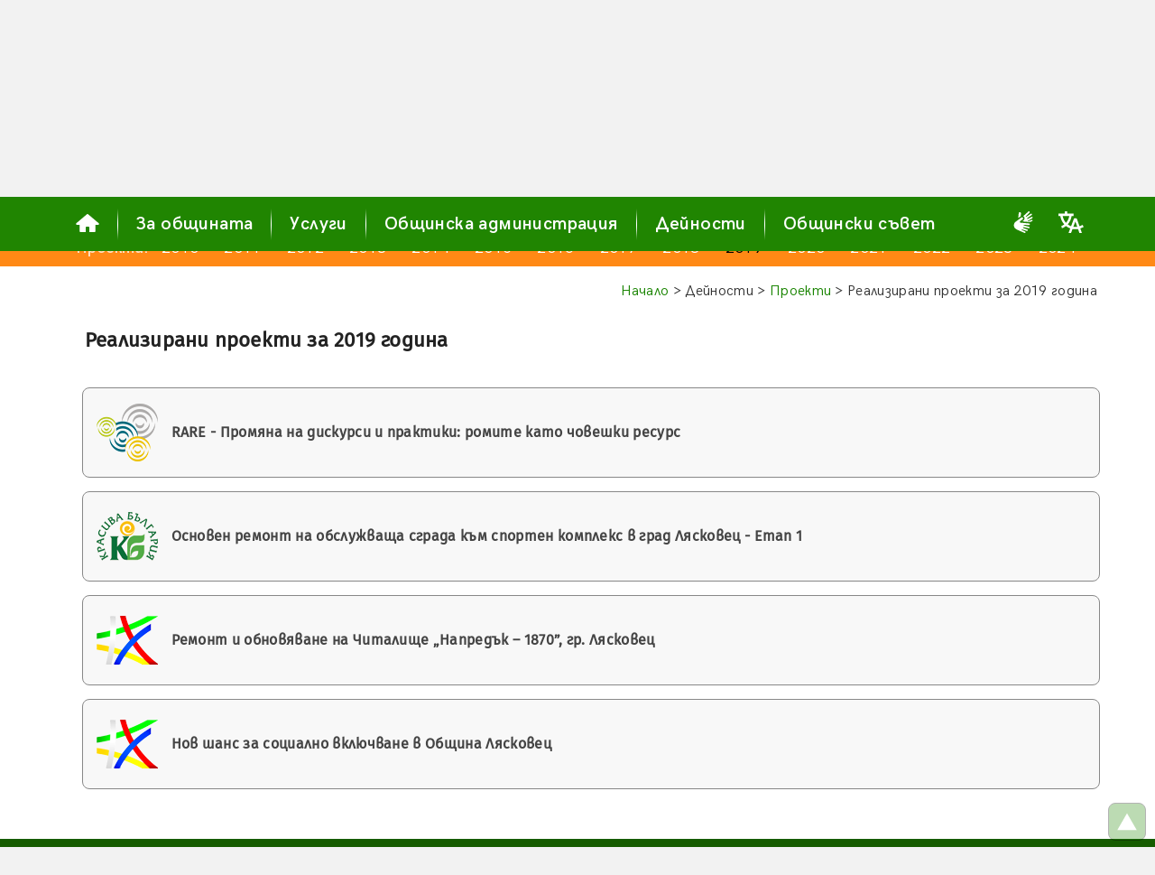

--- FILE ---
content_type: text/html; charset=UTF-8
request_url: https://www.lyaskovets.bg/d6_prj2_complete.php?PYear=2019&PItem=0128
body_size: 6488
content:
<!DOCTYPE HTML>
<HTML lang="bg">
<HEAD>
<meta name="viewport" content="width=device-width, initial-scale=0.6" />
<meta http-equiv="Content-Type" content="text/html; charset=UTF-8" />
<meta name="Author" content="D. Tonkov & T. Tonkov" />
<meta name="theme-color" content="#259B00" />
<meta name="msapplication-TileColor" content="#259B00" />
<meta name="msapplication-navbutton-color" content="#259B00" />
<meta name="apple-mobile-web-app-status-bar-style" content="#259B00" />


<link rel="Shortcut Icon" href="./favicon.ico" type="image/x-icon" />
<link rel="Stylesheet" href="./stylesheets/base.css" />
<link rel="Stylesheet" href="./stylesheets/jquery.fancybox-3.5.7.min.css" />
<link rel="Stylesheet" href="./stylesheets/jquery.ui-1.12.1.min.css" />
<link rel="Stylesheet" href="./stylesheets/jquery.ui-1.12.1.structure.min.css" />
<link rel="Stylesheet" href="./stylesheets/jquery.ui-1.12.1.theme.custom.css" />
<!--
	<style media="screen">

	</style>
-->
<script src="./scripts/common.js"></script>
<script src="./scripts/jquery-3.5.1.min.js"></script>
<script src="./scripts/jquery.fancybox-3.5.7.min.js"></script>
<script src="./scripts/jquery.ui-1.12.1.min.js"></script>
	<script>
		var PageIdent="projects.complete";
		var PageType="dynamic";
		var MAddPath="./";
		var PopupSrc;
	</script>

	<script>
		var CurYear="2019";

		function LLoad(){
			ScrollNewsList("0128");
		}
	</script>
<meta name="description" content="Община Лясковец - Реализирани проекти" />
<meta name="keywords" content="" />
<meta property="og:url" content="https://www.lyaskovets.bg/d6_prj2_complete.php" />
<meta property="og:type" content="website" />
<meta property="og:site_name" content="Община Лясковец - Реализирани проекти" />
<meta property="og:title" content="Лясковец : Дейности : Проекти : Реализирани проекти" />
<meta property="og:description" content="Община Лясковец - Официален уеб сайт" />
<meta property="og:image" content="https://www.lyaskovets.bg/tm_symbols/coat_of_arms_og.png" />
<TITLE> Лясковец : Дейности : Проекти : Реализирани проекти </TITLE>
</HEAD>

<BODY onload="GLoad(); LLoad();">
	<!-- Google Tag Manager (noscript) 
		<noscript><iframe src="https://www.googletagmanager.com/ns.html?id=GTM-TH7T73N" height="0" width="0" style="display:none;visibility:hidden"></iframe></noscript>
	End Google Tag Manager (noscript) -->

	<div id="fb-root"></div>
	<script async defer crossorigin="anonymous" src="https://connect.facebook.net/bg_BG/sdk.js#xfbml=1&version=v9.0" nonce="A8dopMzT"></script>

<div id="SupAHeaderWrapper" class="SupAHeaderWrapper">
	<div id="SupAHeader" class="SupAHeader">
		<div id="SupAHeaderCont" class="SupAHeaderCont">
			<!-- <a data-fancybox data-type="iframe" href="./scripts/pdfjs/web/viewer.html?file=../../../projects/prj_0139_03.pdf"><img src="./banners/to.svg" style="width: auto; height: 70px; border: 0px solid #FFFFFF" alt="Проект 'Топъл обяд в община Лясковец'"></a> -->
<a target="_self" href="./projects/project.php?id=0139"><img src="./banners/to.svg" style="width: auto; height: 70px; border: 0px solid #FFFFFF" alt="Проект 'Топъл обяд в община Лясковец'"></a>
		</div>
	</div>
</div>


<div id="HeaderMain" class="HeaderMain">
  <div class="Header">
	<a href="./index.php"><img id="COA" src="./images/coa.svg" style="float: left; width: 60px; height: 88px; border: 0px solid #FFFFFF; margin-right: 15px" alt="Герб на Лясковец"></a>
	<a href="./index.php">
	<div style="overflow: hidden">
	  <p style="font-family: HeadFont; font-size: 210%; letter-spacing: 0; margin: 0px; white-space: nowrap; line-height: 1.2em">Община Лясковец</p>
	  <p style="font-family: HeadFont; font-size: 130%; letter-spacing: 0; margin: 0px 0px 0px 2px; white-space: nowrap; line-height: 1.2em">официален сайт</p>
	</div>
	</a>
	<div id="QRcontainer" class="HQRcont">
		<img src="https://api.qrserver.com/v1/create-qr-code/?size=70x70&data=https%3A%2F%2Fwww.lyaskovets.bg%2Fd6_prj2_complete.php%3FPYear%3D2019%26PItem%3D0128&color=556655&bgcolor=E4FFD9&format=svg" alt="QR линк към тази страница" title="QR линк към тази страница">
	</div>
  </div>
</div>


<div id="MenuMain" class="MenuMain">
  <div class="Menu">
	  <a href="./index.php">
	  <div id="MenuButtonH" class="MenuButton">
		<svg style="width: 26px; height: 20px; fill-rule: evenodd; margin-bottom: 2px" xmlns="http://www.w3.org/2000/svg" viewBox="0 0 30 23.35"><path style="fill: currentColor" d="M0.38 12.02l13.93 -11.77c0.4,-0.33 0.98,-0.33 1.38,0l13.93 11.77c0.35,0.3 0.47,0.76 0.31,1.18 -0.15,0.43 -0.54,0.7 -1,0.7l-3.73 0 0 8.38c0,0.59 -0.48,1.07 -1.07,1.07l-6.78 0 0 -5.9c0,-0.58 -0.48,-1.06 -1.07,-1.06l-2.56 0c-0.59,0 -1.07,0.48 -1.07,1.06l0 5.9 -6.78 0c-0.59,0 -1.07,-0.48 -1.07,-1.07l0 -8.38 -3.73 0c-0.46,0 -0.85,-0.27 -1,-0.7 -0.16,-0.42 -0.04,-0.88 0.31,-1.18z" /></svg>	  
	  </div>
	  </a>
	  <div class="MenuDist"></div>
	  <div id="MenuButton0" class="MenuButton">За общината</div>
	  <div class="MenuDist"></div>
	  <div id="MenuButton1" class="MenuButton">Услуги</div>
	  <div class="MenuDist"></div>
	  <div id="MenuButton2" class="MenuButton">Общинска администрация</div>
	  <div class="MenuDist"></div>
	  <div id="MenuButton3" class="MenuButton">Дейности</div>
	  <div class="MenuDist"></div>
	  <div id="MenuButton4" class="MenuButton">Общински съвет</div>

	  <div id="AdmSrvBlindButton" style="display: inline-block; margin-left: auto; margin-top: auto; margin-right: 15px; margin-bottom: 16px; order: 1" title="Административно обслужване на глухи и сляпо-глухи лица">
		<a class="BLw" href="documents/Pravila%20za%20administrativno%20obsluzhvane%20na%20gluhi%20i%20slyapo-gluhi%20lica"><svg style="width: 28px; height: 24px; fill-rule: evenodd" xmlns="http://www.w3.org/2000/svg" viewBox="0 0 13268 15294"><path style="fill: currentColor" d="M3116 4523c0,121 110,149 223,66l1302 -960c165,-122 238,-268 246,-505l138 -1547c133,-1138 -1496,-1262 -1595,-250l-313 3196zm3744 -951c1119,998 774,2404 -427,3144 -349,215 -276,453 120,481l4498 334c441,13 558,11 870,-140l1008 -462c570,-261 191,-1081 -419,-823l-2286 941c-472,186 -539,-240 -260,-373l3013 -1755c557,-317 278,-1280 -537,-898l-2496 1281c-578,297 -828,-256 -317,-588l2908 -2081c617,-422 134,-1386 -707,-780l-2760 1807c-629,412 -916,31 -278,-504l2234 -2146c547,-490 -149,-1527 -944,-703l-3119 2803c-225,202 -280,302 -101,462zm-6860 6239c0,2295 2045,3062 3831,3851 1202,531 2422,1045 3632,1565 764,329 1099,-635 442,-950l-2318 -1110c-192,-92 -184,-494 185,-381l3377 1038c684,210 954,-770 344,-993l-2798 -1020c-476,-185 -254,-686 86,-626 1242,259 2462,521 3708,760 746,143 963,-822 241,-1012l-3697 -940c-206,-59 -162,-484 103,-474l3459 234c892,42 905,-1082 238,-1163l-5749 -515c-715,-64 -826,-314 -859,-477 -34,-166 -30,-397 320,-665l1673 -1285c439,-337 340,-913 96,-1168 -244,-255 -693,-380 -1154,-35l-3961 2963c-744,556 -1197,1475 -1197,2404z" /></svg></a>
	  </div>
	  <div id="translationButton" style="display: inline-block; margin-left: 10px; margin-top: auto; margin-right: 15px; margin-bottom: 16px; order: 2" title="Translate">
		<a class="BLw" target="_blank" href="https://translate.google.com/translate?sl=bg&tl=en&u=https%3A%2F%2Fwww.lyaskovets.bg%2Fd6_prj2_complete.php%3FPYear%3D2019%26PItem%3D0128"><svg style="width: 28px; height: 24px; fill-rule: evenodd" xmlns="http://www.w3.org/2000/svg" viewBox="0 0 5.95 5.11"><path style="fill: currentColor" d="M2.38 5.11l0.59 0 0.32 -0.88 1.34 0 0.31 0.88 0.59 0 -0.38 -1.07 0.06 -0.02c0.26,-0.09 0.51,-0.21 0.74,-0.36l-0.29 -0.46c-0.2,0.12 -0.41,0.22 -0.63,0.3l-0.07 0.02 -0.63 -1.78c-0.02,-0.05 -0.06,-0.07 -0.1,-0.07l-0.49 0c-0.05,0 -0.08,0.02 -0.1,0.06l-0.66 1.79 -0.07 -0.03c-0.24,-0.09 -0.46,-0.21 -0.67,-0.36l-0.06 -0.04 0.05 -0.06c0.46,-0.53 0.75,-1.18 0.87,-1.87l0.01 -0.06 0.46 0 0 -0.55 -1.51 0 0 -0.45c0,-0.05 -0.05,-0.1 -0.11,-0.1l-0.34 0c-0.06,0 -0.1,0.05 -0.1,0.1l0 0.45 -1.51 0 0 0.55 0.43 0 0.01 0.06c0.12,0.69 0.42,1.34 0.88,1.87l0.05 0.06 -0.06 0.04c-0.2,0.15 -0.42,0.26 -0.64,0.35l0.14 0.53c0.33,-0.12 0.64,-0.29 0.92,-0.51l0.04 -0.03 0.04 0.03c0.28,0.22 0.58,0.39 0.91,0.51l0.06 0.02 -0.4 1.08zm-0.66 -2.45c-0.36,-0.42 -0.6,-0.93 -0.71,-1.47l-0.02 -0.09 0.08 0c0.47,0 0.94,0 1.4,0l0.09 0 -0.02 0.09c-0.12,0.54 -0.35,1.05 -0.72,1.47l-0.05 0.06 -0.05 -0.06zm1.78 1.02l0.48 -1.28 0.46 1.28 -0.94 0z" /></svg></a>
	  </div>

	  <!--<div id="translationButton" style="display: inline-block; margin-left: auto; margin-top: auto; margin-right: 15px; margin-bottom: 16px; order: 2" title="Translate">
		<a class="BLw" target="_blank" href="https://translate.google.com/translate?sl=bg&tl=en&u=https%3A%2F%2Fwww.lyaskovets.bg%2Fd6_prj2_complete.php%3FPYear%3D2019%26PItem%3D0128"><svg style="width: 28px; height: 24px; fill-rule: evenodd" xmlns="http://www.w3.org/2000/svg" viewBox="0 0 5.95 5.11"><path style="fill: currentColor" d="M2.38 5.11l0.59 0 0.32 -0.88 1.34 0 0.31 0.88 0.59 0 -0.38 -1.07 0.06 -0.02c0.26,-0.09 0.51,-0.21 0.74,-0.36l-0.29 -0.46c-0.2,0.12 -0.41,0.22 -0.63,0.3l-0.07 0.02 -0.63 -1.78c-0.02,-0.05 -0.06,-0.07 -0.1,-0.07l-0.49 0c-0.05,0 -0.08,0.02 -0.1,0.06l-0.66 1.79 -0.07 -0.03c-0.24,-0.09 -0.46,-0.21 -0.67,-0.36l-0.06 -0.04 0.05 -0.06c0.46,-0.53 0.75,-1.18 0.87,-1.87l0.01 -0.06 0.46 0 0 -0.55 -1.51 0 0 -0.45c0,-0.05 -0.05,-0.1 -0.11,-0.1l-0.34 0c-0.06,0 -0.1,0.05 -0.1,0.1l0 0.45 -1.51 0 0 0.55 0.43 0 0.01 0.06c0.12,0.69 0.42,1.34 0.88,1.87l0.05 0.06 -0.06 0.04c-0.2,0.15 -0.42,0.26 -0.64,0.35l0.14 0.53c0.33,-0.12 0.64,-0.29 0.92,-0.51l0.04 -0.03 0.04 0.03c0.28,0.22 0.58,0.39 0.91,0.51l0.06 0.02 -0.4 1.08zm-0.66 -2.45c-0.36,-0.42 -0.6,-0.93 -0.71,-1.47l-0.02 -0.09 0.08 0c0.47,0 0.94,0 1.4,0l0.09 0 -0.02 0.09c-0.12,0.54 -0.35,1.05 -0.72,1.47l-0.05 0.06 -0.05 -0.06zm1.78 1.02l0.48 -1.28 0.46 1.28 -0.94 0z" /></svg></a>
	  </div>-->
  
  </div>
</div>
<div id="MenuPlacer" class="MenuMain" style="position: static; display: none; height: 0px; line-height: 1.5em">&nbsp;&nbsp;&nbsp;</div>


<div id="Submenu0" class="SubMenuContainer">
	<div id="Submenu_0_0" class="SubMenuItem"><a href="./d1_tm1_location.php">Местоположение</a></div>
	<div id="Submenu_0_1" class="SubMenuItem"><a href="./d2_ref2_citymap.php">Карта на града</a></div>
	<div id="Submenu_0_2" class="SubMenuItem"><a href="./d1_tm_villages.php">Кметства</a></div>
	<div id="Submenu_0_3" class="SubMenuItem"><a href="./d1_tm6_symbols.php">Символи</a></div>
	<div id="Submenu_0_4" class="SubMenuItem"><a href="./d1_tm2_history.php">История</a></div>
	<div id="Submenu_0_5" class="SubMenuItem"><a href="./d1_tm4_culture.php">Култура</a></div>
	<div id="Submenu_0_6" class="SubMenuItem"><a href="./d1_tm_education.php">Образование</a></div>
	<div id="Submenu_0_7" class="SubMenuItem"><a href="./d1_tm5_economy.php">Икономика</a></div>
	<div id="Submenu_0_8" class="SubMenuItem"><a href="./d1_tm_tourism.php">Туризъм</a></div>
	<div id="Submenu_0_9" class="SubMenuItem"><a href="./d1_tm_sport.php">Спорт</a></div>
	<div id="Submenu_0_10" class="SubMenuItem"><a href="./d1_tm_civil.php">Граждански структури</a></div>
	<div id="Submenu_0_11" class="SubMenuItem"><a href="./d1_tm3_articles.php">Статии</a></div>
	<div id="Submenu_0_12" class="SubMenuItem"><a href="./d1_tm7_gallery.php">Галерия</a></div>
</div>

<div id="Submenu1" class="SubMenuContainer">
	<div id="Submenu_1_0" class="SubMenuItem"><a href="./d3_ic1_services.php">Административно обслужване</a></div>
	<div id="Submenu_1_1" class="SubMenuItem"><a href="./d3_ic_eservices.php">Електронни услуги</a></div>
	<div id="Submenu_1_2" class="SubMenuItem"><a href="./d3_ic_taxes.php">Местни данъци и такси</a></div>
	<div id="Submenu_1_3" class="SubMenuItem"><a href="./d3_ic_social.php">Социални услуги</a></div>
</div>

<div id="Submenu2" class="SubMenuContainer">
	<div id="Submenu_2_0" class="SubMenuItem"><a href="./d4_adm1_structure.php">Структура</a></div>
	<div id="Submenu_2_1" class="SubMenuItem"><a href="./d4_adm2_contacts.php">Контакти</a></div>
	<div id="Submenu_2_2" class="SubMenuItem"><a href="./d4_adm_news.php">Новини</a></div>
	<div id="Submenu_2_3" class="SubMenuItem"><a href="./d4_adm_announces.php">Обяви</a></div>
	<div id="Submenu_2_4" class="SubMenuItem"><a href="./d4_adm_messages_c.php">Съобщения и връчване</a></div>
	<div id="Submenu_2_5" class="SubMenuItem"><a href="./d4_adm5_strategy.php">Стратегия</a></div>
	<div id="Submenu_2_6" class="SubMenuItem"><a href="./d4_adm7_registers.php">Регистри</a></div>
	<div id="Submenu_2_7" class="SubMenuItem"><a href="./d4_adm6_budget.php">Бюджет</a></div>
	<div id="Submenu_2_8" class="SubMenuItem"><a href="./d4_adm_publicinfoacc.php">Достъп до обществена информация</a></div>
	<div id="Submenu_2_9" class="SubMenuItem"><a href="./d3_zzlpspoin.php">Защита на подаващите сигнали по ЗЗЛПСПОИН</a></div>
	<div id="Submenu_2_10" class="SubMenuItem"><a href="./d4_adm_dekl35.php">Декларации по ЗПК</a></div>
	<div id="Submenu_2_11" class="SubMenuItem"><a href="./d4_adm_awards.php">Награди</a></div>
</div>

<div id="Submenu3" class="SubMenuContainer">
	<div id="Submenu_3_0" class="SubMenuItem"><a href="./d6_projects_c.php">Проекти</a></div>
	<div id="Submenu_3_1" class="SubMenuItem"><a href="./d4_act_competitions.php">Търгове и конкурси</a></div>
	<div id="Submenu_3_2" class="SubMenuItem"><a href="./d4_adm_buyerprofile.php">Профил на купувача</a></div>
	<div id="Submenu_3_3" class="SubMenuItem"><a href="./d4_elections_c.php">Избори</a></div>
	<div id="Submenu_3_4" class="SubMenuItem"><a href="./d2_ref_transport.php">Транспорт</a></div>
	<div id="Submenu_3_5" class="SubMenuItem"><a href="./d4_adm_environment.php">Околна среда</a></div>
	<div id="Submenu_3_6" class="SubMenuItem"><a href="./d4_okbdp.php">Общинска комисия по БДП</a></div>
	<div id="Submenu_3_7" class="SubMenuItem"><a href="./d3_ic_mkbppmn.php">МКБППМН</a></div>
	<div id="Submenu_3_8" class="SubMenuItem"><a href="./d4_adm4_bulletin.php">Информационен бюлетин</a></div>
</div>

<div id="Submenu4" class="SubMenuContainer">
	<div id="Submenu_4_0" class="SubMenuItem"><a href="./d5_mc1_composition.php">Състав и дейност</a></div>
	<div id="Submenu_4_1" class="SubMenuItem"><a href="./d5_mc2_regulations.php">Наредби и правилници</a></div>
	<div id="Submenu_4_2" class="SubMenuItem"><a href="./d5_mc_sessions.php">Заседания</a></div>
	<div id="Submenu_4_3" class="SubMenuItem"><a href="./d5_mc3_resolutions.php">Решения</a></div>
	<div id="Submenu_4_4" class="SubMenuItem"><a href="./d5_mc_questions.php">Питания от общински съветници</a></div>
	<div id="Submenu_4_5" class="SubMenuItem"><a href="./d5_mc_sessionmat.php">Материали за заседание</a></div>
	<div id="Submenu_4_6" class="SubMenuItem"><a href="./d5_mc_actprojects.php">Проекти на нормативни актове</a></div>
	<div id="Submenu_4_7" class="SubMenuItem"><a href="./d5_mc_dekl35.php">Декларации по ЗПК</a></div>
</div>


<div id="IMenuMain" class="IMenuMain">
  <div class="IMenu">
	<div id="IMenuTitle" class="IMenuTitle"><a href="#">Проекти:&nbsp;&nbsp;</a></div>
	<div id="IMenuScroll" class="IMenuScroll CustomScroll">
		<a id="IMitem2001" href="./d6_prj2_complete.php?PYear=2001" class="IMenuItem">2001</a>
		<span class="IMenuDist">●</span>
		<a id="IMitem2002" href="./d6_prj2_complete.php?PYear=2002" class="IMenuItem">2002</a>
		<span class="IMenuDist">●</span>
		<a id="IMitem2003" href="./d6_prj2_complete.php?PYear=2003" class="IMenuItem">2003</a>
		<span class="IMenuDist">●</span>
		<a id="IMitem2004" href="./d6_prj2_complete.php?PYear=2004" class="IMenuItem">2004</a>
		<span class="IMenuDist">●</span>
		<a id="IMitem2005" href="./d6_prj2_complete.php?PYear=2005" class="IMenuItem">2005</a>
		<span class="IMenuDist">●</span>
		<a id="IMitem2006" href="./d6_prj2_complete.php?PYear=2006" class="IMenuItem">2006</a>
		<span class="IMenuDist">●</span>
		<a id="IMitem2007" href="./d6_prj2_complete.php?PYear=2007" class="IMenuItem">2007</a>
		<span class="IMenuDist">●</span>
		<a id="IMitem2008" href="./d6_prj2_complete.php?PYear=2008" class="IMenuItem">2008</a>
		<span class="IMenuDist">●</span>
		<a id="IMitem2009" href="./d6_prj2_complete.php?PYear=2009" class="IMenuItem">2009</a>
		<span class="IMenuDist">●</span>
		<a id="IMitem2010" href="./d6_prj2_complete.php?PYear=2010" class="IMenuItem">2010</a>
		<span class="IMenuDist">●</span>
		<a id="IMitem2011" href="./d6_prj2_complete.php?PYear=2011" class="IMenuItem">2011</a>
		<span class="IMenuDist">●</span>
		<a id="IMitem2012" href="./d6_prj2_complete.php?PYear=2012" class="IMenuItem">2012</a>
		<span class="IMenuDist">●</span>
		<a id="IMitem2013" href="./d6_prj2_complete.php?PYear=2013" class="IMenuItem">2013</a>
		<span class="IMenuDist">●</span>
		<a id="IMitem2014" href="./d6_prj2_complete.php?PYear=2014" class="IMenuItem">2014</a>
		<span class="IMenuDist">●</span>
		<a id="IMitem2015" href="./d6_prj2_complete.php?PYear=2015" class="IMenuItem">2015</a>
		<span class="IMenuDist">●</span>
		<a id="IMitem2016" href="./d6_prj2_complete.php?PYear=2016" class="IMenuItem">2016</a>
		<span class="IMenuDist">●</span>
		<a id="IMitem2017" href="./d6_prj2_complete.php?PYear=2017" class="IMenuItem">2017</a>
		<span class="IMenuDist">●</span>
		<a id="IMitem2018" href="./d6_prj2_complete.php?PYear=2018" class="IMenuItem">2018</a>
		<span class="IMenuDist">●</span>
		<a id="IMitem2019" href="./d6_prj2_complete.php?PYear=2019" class="IMenuItem">2019</a>
		<span class="IMenuDist">●</span>
		<a id="IMitem2020" href="./d6_prj2_complete.php?PYear=2020" class="IMenuItem">2020</a>
		<span class="IMenuDist">●</span>
		<a id="IMitem2021" href="./d6_prj2_complete.php?PYear=2021" class="IMenuItem">2021</a>
		<span class="IMenuDist">●</span>
		<a id="IMitem2022" href="./d6_prj2_complete.php?PYear=2022" class="IMenuItem">2022</a>
		<span class="IMenuDist">●</span>
		<a id="IMitem2023" href="./d6_prj2_complete.php?PYear=2023" class="IMenuItem">2023</a>
		<span class="IMenuDist">●</span>
		<a id="IMitem2024" href="./d6_prj2_complete.php?PYear=2024" class="IMenuItem">2024</a>
		<span class="IMenuDist">●</span>
		<a id="IMitem2025" href="./d6_prj2_complete.php?PYear=2025" class="IMenuItem">2025</a>
		<span class="IMenuDist">●</span>
		<a id="IMitem2026" href="./d6_prj2_complete.php?PYear=2026" class="IMenuItem">2026</a>
	</div>
  </div>
</div>

<div id="ContentMain" class="ContentMain">
  <div id="Content" class="Content">
<!-- Content start -->
	<p class="BT Navigation"><a href="./index.php" class="NavLink">Начало</a> > Дейности > <a href="./d6_projects_c.php" class="NavLink">Проекти</a> > Реализирани проекти за 2019 година</p>
	<p class="BT">
	<span class="PsHead">Реализирани проекти за 2019 година</span>
	</P>
	<div class="NBlocksOutContainer">
	<div id="NewsContainer" class="NBlocksContainer">

		<a href="./projects/project.php?id=0118">
		<div id="0118" class="BT NewsBlock1" style="width: 100%">
			<div class="NBlockIcoFr"><img class="NBlockIco" src="./images/prj-op_ico38.png" alt="Програма за транснационално сътрудничество „Дунав 2014-2020”"></div>
			<p class="NBlockText" style="margin-top: 0px">RARE - Промяна на дискурси и практики: ромите като човешки ресурс</p>
		</div>
		</a>

		<a href="./projects/project.php?id=0128">
		<div id="0128" class="BT NewsBlock1" style="width: 100%">
			<div class="NBlockIcoFr"><img class="NBlockIco" src="./images/prj-op_ico8.png" alt="Проект „Красива България”"></div>
			<p class="NBlockText" style="margin-top: 0px">Основен ремонт на обслужваща сграда към спортен комплекс в град Лясковец - Етап 1</p>
		</div>
		</a>

		<a href="./projects/project.php?id=0110">
		<div id="0110" class="BT NewsBlock1" style="width: 100%">
			<div class="NBlockIcoFr"><img class="NBlockIco" src="./images/prj-op_ico34.png" alt="Програма за развитие на селските райони 2014 - 2020"></div>
			<p class="NBlockText" style="margin-top: 0px">Ремонт и обновяване на Читалище „Напредък – 1870”, гр. Лясковец</p>
		</div>
		</a>

		<a href="./projects/project.php?id=0121">
		<div id="0121" class="BT NewsBlock1" style="width: 100%">
			<div class="NBlockIcoFr"><img class="NBlockIco" src="./images/prj-op_ico31.png" alt="Оперативна програма „Развитие на човешките ресурси” 2014 - 2020"></div>
			<p class="NBlockText" style="margin-top: 0px">Нов шанс за социално включване в Община Лясковец</p>
		</div>
		</a>

	</div>
	</div>
<!-- Content end -->
  </div>
</div>

<div id="FooterMain" class="FooterMain">
  <div class="Footer">
	<div class="FootLeft">© 2000-2026 Община&nbsp;Лясковец</div>
	<div class="FootRight">
		|&nbsp;&nbsp;
		<a href="./aboutsite.php" class="FootLink">за сайта</a>
		&nbsp;&nbsp;|&nbsp;&nbsp;
		<a href="./disclaimer.php" class="FootLink">общи условия</a>
		&nbsp;&nbsp;|&nbsp;&nbsp;
		<a data-fancybox data-type="iframe" href="./scripts/pdfjs/web/viewer.html?file=../../../documents/Deklaracia%20za%20dostapnost.pdf" class="FootLink">декларация за достъпност</a>
		&nbsp;&nbsp;|&nbsp;&nbsp;
		<a data-fancybox data-type="iframe" href="./scripts/pdfjs/web/viewer.html?file=../../../documents/Deklaracia%20politika%20za%20poveritelnost.pdf" class="FootLink">поверителност на личните данни</a>
		&nbsp;&nbsp;|&nbsp;&nbsp;
		<a href="./sitemap.php" class="FootLink">карта на сайта</a>
		&nbsp;&nbsp;|&nbsp;&nbsp;
		<div class="fb-share-button" data-href="http://www.lyaskovets.bg/d6_prj2_complete.php?PYear=2019&PItem=0128" data-layout="button" data-size="small" style="margin-top: 5.4px; display: flex; flex-wrap: nowrap; flex-direction: row; justify-content: flex-end; align-items: flex-start"><a target="_blank" href="https://www.facebook.com/sharer/sharer.php?u=http%3A%2F%2Fwww.lyaskovets.bg%2Fd6_prj2_complete.php%3FPYear%3D2019%26PItem%3D0128;src=sdkpreparse" class="fb-xfbml-parse-ignore">Сподели</a></div>&nbsp;&nbsp;
	</div>
  </div>
</div>

<script>
$(document).ready(function(){
	var ActLink=$("#IMitem"+CurYear);
	LockIMenuLink(ActLink);

	$(window).on('resize', function(){
		var ActLink=$("#IMitem"+CurYear);
		LockIMenuLink(ActLink);
	});
});
</script>


<script src="./scripts/common_jquery.js"></script>

<a href="#" class="scrollToTop">
	<div class="scrollTopBut">
		<svg style="width: 40px; height: 40px; fill-rule: evenodd" xmlns="http://www.w3.org/2000/svg" viewBox="0 0 42.54 42.54"><polygon style="fill: currentColor" points="21.27,11.3 27.02,21.27 32.78,31.23 21.27,31.23 9.76,31.23 15.52,21.27 " /></svg>	  
	</div>
</a>

</BODY>
</HTML>

--- FILE ---
content_type: image/svg+xml
request_url: https://www.lyaskovets.bg/images/coa.svg
body_size: 6774
content:
<?xml version="1.0" encoding="UTF-8"?>
<!DOCTYPE svg PUBLIC "-//W3C//DTD SVG 1.1//EN" "http://www.w3.org/Graphics/SVG/1.1/DTD/svg11.dtd">
<svg xmlns="http://www.w3.org/2000/svg" xml:space="preserve" width="60px" height="88px" version="1.1" style="shape-rendering:geometricPrecision; text-rendering:geometricPrecision; image-rendering:optimizeQuality; fill-rule:evenodd; clip-rule:evenodd"
viewBox="0 0 3.67 5.41"
 xmlns:xlink="http://www.w3.org/1999/xlink">
 <defs>
  <style type="text/css">
   <![CDATA[
    .str0 {stroke:#2B2A29;stroke-width:0.06;stroke-miterlimit:22.9256}
    .str5 {stroke:#2B2A29;stroke-width:0.06;stroke-miterlimit:22.9256}
    .str1 {stroke:#2B2A29;stroke-width:0.06;stroke-miterlimit:22.9256}
    .str11 {stroke:#2B2A29;stroke-width:0.06;stroke-miterlimit:22.9256}
    .str8 {stroke:#2B2A29;stroke-width:0.06;stroke-miterlimit:22.9256}
    .str12 {stroke:#2B2A29;stroke-width:0.06;stroke-miterlimit:22.9256}
    .str3 {stroke:#2B2A29;stroke-width:0.06;stroke-miterlimit:22.9256}
    .str10 {stroke:#2B2A29;stroke-width:0.06;stroke-miterlimit:22.9256}
    .str9 {stroke:#2B2A29;stroke-width:0.06;stroke-miterlimit:22.9256}
    .str2 {stroke:#2B2A29;stroke-width:0.06;stroke-miterlimit:22.9256}
    .str14 {stroke:#2B2A29;stroke-width:0.06;stroke-miterlimit:22.9256}
    .str13 {stroke:#2B2A29;stroke-width:0.06;stroke-miterlimit:22.9256}
    .str15 {stroke:#2B2A29;stroke-width:0.05;stroke-miterlimit:22.9256}
    .str4 {stroke:#2B2A29;stroke-width:0.05;stroke-miterlimit:22.9256}
    .str6 {stroke:#2B2A29;stroke-width:0.05;stroke-miterlimit:22.9256}
    .str7 {stroke:#2B2A29;stroke-width:0.05;stroke-miterlimit:22.9256}
    .fil5 {fill:none}
    .fil3 {fill:#FEFEFE}
    .fil7 {fill:#2B2A29}
    .fil0 {fill:#FFED00}
    .fil4 {fill:#E31E24}
    .fil2 {fill:#DFF1FD}
    .fil6 {fill:#009846}
    .fil1 {fill:#2B2A29;fill-rule:nonzero}
   ]]>
  </style>
 </defs>
 <g id="Layer_x0020_1">
  <metadata id="CorelCorpID_0Corel-Layer"/>
  <g id="_2599792416528">
   <g>
    <path class="fil0" d="M1.83 5.35c-0.06,-0.12 -0.16,-0.21 -0.35,-0.21l-1.11 0c-0.14,0 -0.26,-0.16 -0.26,-0.28l-0.01 -3.78c0.06,-0.02 0.19,-0.08 0.11,-0.22l-0.17 -0.34c0.54,-0.29 1.23,-0.49 1.79,-0.49 0.57,0 1.26,0.2 1.8,0.49l-0.17 0.34c-0.08,0.14 0.05,0.2 0.11,0.22l-0.01 3.78c0,0.12 -0.12,0.28 -0.27,0.28l-1.1 0c-0.19,0 -0.29,0.09 -0.36,0.21z"/>
    <path id="1" class="fil1" d="M1.48 5.17l0 -0.06 0 0 0.02 0 0.02 0 0.01 0.01 0.02 0 0.02 0 0.01 0 0.02 0.01 0.01 0 0.02 0 0.01 0.01 0.02 0 0.01 0.01 0.01 0.01 0.02 0 0.01 0.01 0.01 0.01 0.01 0 0.01 0.01 0.01 0.01 0.01 0.01 0.01 0.01 0.01 0.01 0.01 0.01 0.01 0.01 0.01 0.01 0.01 0.01 0 0.01 0.01 0.01 0.01 0.01 0.01 0.01 0 0.01 0.01 0.02 -0.05 0.02 -0.01 -0.01 0 -0.01 -0.01 -0.01 -0.01 -0.01 0 -0.01 -0.01 -0.01 -0.01 0 0 -0.01 -0.01 -0.01 -0.01 -0.01 -0.01 -0.01 -0.01 -0.01 0 0 -0.01 -0.01 -0.01 -0.01 -0.01 0 -0.01 -0.01 -0.01 -0.01 -0.01 0 -0.01 -0.01 -0.02 0 -0.01 -0.01 -0.01 0 -0.01 0 -0.01 -0.01 -0.02 0 -0.01 0 -0.02 0 -0.01 -0.01 -0.02 0 -0.01 0 -0.02 0 0 0zm0 0l0 0 0 0 0 0zm-1.11 -0.06l1.11 0 0 0.06 -1.11 0 0 0 0 -0.06zm0 0.06l0 0 0 0 0 0zm-0.29 -0.31l0.05 0 0 0 0.01 0.01 0 0.01 0 0.01 0 0.01 0 0.01 0.01 0.01 0 0.01 0 0.01 0.01 0.01 0.01 0.01 0 0.01 0.01 0.01 0.01 0.01 0 0.01 0.01 0.02 0.01 0 0.01 0.01 0.01 0.01 0.01 0.01 0 0.01 0.01 0.01 0.01 0.01 0.01 0 0.02 0.01 0.01 0 0.01 0.01 0.01 0 0.01 0.01 0.01 0 0.01 0 0.01 0 0.01 0 0 0.06 -0.01 0 -0.02 0 -0.01 0 -0.02 -0.01 -0.01 0 -0.02 -0.01 -0.01 0 -0.01 -0.01 -0.02 -0.01 -0.01 -0.01 -0.01 -0.01 -0.01 0 -0.01 -0.01 -0.02 -0.01 -0.01 -0.02 -0.01 -0.01 -0.01 -0.01 0 -0.01 -0.01 -0.01 -0.01 -0.01 -0.01 -0.02 -0.01 -0.01 0 -0.01 -0.01 -0.02 0 -0.01 -0.01 -0.01 0 -0.01 -0.01 -0.02 0 -0.01 0 -0.01 0 -0.02 0 -0.01 0 0zm0 0l0 0 0 0 0 0zm0.05 -3.78l0 3.78 -0.05 0 -0.01 -3.78 0.02 -0.03 0.04 0.03zm-0.06 0l0 -0.02 0.02 -0.01 -0.02 0.03zm0.11 -0.21l0.06 -0.02 0 0 0 0.01 0.01 0.01 0.01 0.02 0 0.01 0 0.02 0 0.01 0 0.01 0 0.01 0 0.02 0 0.01 0 0.01 -0.01 0.01 0 0.01 -0.01 0.01 0 0.01 -0.01 0 -0.01 0.01 -0.01 0.01 0 0.01 -0.01 0 -0.01 0.01 -0.01 0 0 0.01 -0.01 0 -0.01 0.01 -0.01 0 -0.01 0 0 0.01 -0.01 0 -0.01 0 0 0 -0.01 0.01 -0.02 -0.06 0.01 0 0 0 0.01 -0.01 0 0 0.01 0 0.01 0 0 -0.01 0.01 0 0.01 0 0 -0.01 0.01 0 0 -0.01 0.01 0 0 0 0.01 -0.01 0 0 0.01 -0.01 0 0 0.01 -0.01 0 -0.01 0 0 0 -0.01 0 0 0.01 -0.01 0 -0.01 0 -0.01 -0.01 0 0 -0.01 0 -0.01 0 -0.01 -0.01 -0.01 0 -0.02 -0.01 0zm0.01 0l-0.01 0 0 0 0.01 0zm-0.12 -0.36l0.17 0.34 -0.06 0.02 -0.17 -0.34 0.02 -0.04 0.04 0.02zm-0.06 0.02l-0.01 -0.02 0.03 -0.02 -0.02 0.04zm1.82 -0.53l0 0.06 0 0 -0.05 0 -0.05 0 -0.06 0 -0.05 0.01 -0.06 0 -0.05 0.01 -0.06 0.01 -0.05 0.01 -0.06 0 -0.06 0.01 -0.06 0.02 -0.05 0.01 -0.06 0.01 -0.06 0.02 -0.06 0.01 -0.05 0.02 -0.06 0.01 -0.06 0.02 -0.06 0.02 -0.06 0.02 -0.05 0.02 -0.06 0.02 -0.06 0.02 -0.05 0.02 -0.06 0.02 -0.05 0.02 -0.06 0.03 -0.05 0.02 -0.05 0.03 -0.05 0.02 -0.06 0.03 -0.05 0.03 -0.02 -0.06 0.05 -0.02 0.05 -0.03 0.05 -0.03 0.06 -0.02 0.05 -0.03 0.06 -0.02 0.05 -0.02 0.06 -0.03 0.05 -0.02 0.06 -0.02 0.06 -0.02 0.06 -0.02 0.05 -0.02 0.06 -0.02 0.06 -0.01 0.06 -0.02 0.06 -0.02 0.06 -0.01 0.06 -0.02 0.05 -0.01 0.06 -0.01 0.06 -0.01 0.06 -0.01 0.06 -0.01 0.05 -0.01 0.06 -0.01 0.06 -0.01 0.05 0 0.06 0 0.06 -0.01 0.05 0 0.05 0 0 0zm0 0l0 0 0 0 0 0zm1.82 0.53l-0.05 -0.02 0.01 0.04 -0.05 -0.03 -0.05 -0.03 -0.05 -0.02 -0.05 -0.03 -0.06 -0.02 -0.05 -0.03 -0.06 -0.02 -0.05 -0.02 -0.06 -0.02 -0.05 -0.02 -0.06 -0.02 -0.06 -0.02 -0.06 -0.02 -0.05 -0.02 -0.06 -0.02 -0.06 -0.01 -0.06 -0.02 -0.05 -0.01 -0.06 -0.02 -0.06 -0.01 -0.06 -0.01 -0.06 -0.02 -0.05 -0.01 -0.06 0 -0.06 -0.01 -0.05 -0.01 -0.06 -0.01 -0.05 0 -0.06 -0.01 -0.05 0 -0.05 0 -0.06 0 0 -0.06 0.06 0 0.05 0 0.06 0.01 0.05 0 0.06 0 0.06 0.01 0.05 0.01 0.06 0.01 0.06 0.01 0.06 0.01 0.05 0.01 0.06 0.01 0.06 0.01 0.06 0.02 0.06 0.01 0.06 0.02 0.06 0.02 0.05 0.01 0.06 0.02 0.06 0.02 0.06 0.02 0.06 0.02 0.05 0.02 0.06 0.02 0.06 0.03 0.05 0.02 0.06 0.02 0.05 0.03 0.05 0.02 0.06 0.03 0.05 0.03 0.05 0.02 0.01 0.04zm-0.01 -0.04l0.03 0.02 -0.02 0.02 -0.01 -0.04zm-0.21 0.36l0.17 -0.34 0.05 0.02 -0.17 0.34 0 0 -0.05 -0.02zm0.05 0.02l0 0 0 0 0 0zm0.11 0.21l-0.05 0 0.01 0.03 0 -0.01 -0.01 0 0 0 -0.01 0 -0.01 -0.01 0 0 -0.01 0 -0.01 -0.01 -0.01 0 -0.01 -0.01 0 0 -0.01 -0.01 -0.01 0 -0.01 -0.01 0 -0.01 -0.01 -0.01 -0.01 0 0 -0.01 -0.01 -0.01 -0.01 -0.01 0 -0.01 0 -0.01 -0.01 -0.01 0 -0.02 0 -0.01 0 -0.01 0 -0.01 0.01 -0.02 0 -0.01 0.01 -0.02 0 -0.01 0.01 -0.01 0.05 0.02 0 0.02 -0.01 0.01 0 0.01 -0.01 0.01 0 0.01 0 0 0 0.01 0 0.01 0 0.01 0 0 0.01 0.01 0 0 0 0.01 0 0.01 0.01 0 0 0.01 0.01 0 0 0.01 0.01 0 0 0 0.01 0.01 0.01 0 0 0.01 0.01 0 0 0 0.01 0.01 0.01 0 0 0 0.01 0 0 0.01 0.01 0 0.01 0 0.01 0.03zm-0.01 -0.03l0.01 0.01 0 0.02 -0.01 -0.03zm-0.05 3.81l0.01 -3.78 0.05 0 0 3.78 0 0 -0.06 0zm0.06 0l0 0 0 0 0 0zm-0.3 0.31l0 -0.06 0 0 0.01 0 0.02 0 0.01 0 0.01 0 0.01 -0.01 0.01 0 0.01 -0.01 0.01 0 0.01 -0.01 0.01 0 0.01 -0.01 0.01 -0.01 0.01 -0.01 0.01 -0.01 0.01 -0.01 0.01 -0.01 0.01 0 0 -0.02 0.01 -0.01 0.01 -0.01 0.01 -0.01 0 -0.01 0.01 -0.01 0 -0.01 0.01 -0.01 0 -0.01 0 -0.01 0.01 -0.01 0 -0.01 0 -0.01 0 -0.01 0 -0.01 0.06 0 0 0.01 0 0.02 0 0.01 -0.01 0.01 0 0.02 0 0.01 -0.01 0.01 0 0.01 -0.01 0.02 -0.01 0.01 0 0.01 -0.01 0.02 -0.01 0.01 -0.01 0.01 -0.01 0.01 -0.01 0.01 -0.01 0.01 -0.01 0.02 -0.01 0.01 -0.01 0.01 -0.01 0 -0.01 0.01 -0.02 0.01 -0.01 0.01 -0.01 0.01 -0.02 0 -0.01 0.01 -0.02 0 -0.01 0.01 -0.01 0 -0.02 0 -0.02 0 0 0zm0 0l0 0 0 0 0 0zm-1.1 -0.06l1.1 0 0 0.06 -1.1 0 0 0 0 -0.06zm0 0.06l0 0 0 0 0 0zm-0.38 0.19l0.05 -0.02 -0.05 0 0 -0.02 0.01 -0.01 0.01 -0.01 0 -0.01 0.01 -0.01 0.01 -0.01 0.01 -0.01 0.01 -0.01 0.01 -0.01 0 -0.01 0.01 -0.01 0.01 -0.01 0.01 -0.01 0.01 -0.01 0.02 -0.01 0.01 0 0.01 -0.01 0.01 -0.01 0.01 0 0.02 -0.01 0.01 -0.01 0.01 0 0.02 -0.01 0.01 0 0.02 0 0.01 -0.01 0.02 0 0.02 0 0.01 0 0.02 -0.01 0.02 0 0.02 0 0 0.06 -0.02 0 -0.02 0 -0.01 0 -0.02 0.01 -0.01 0 -0.02 0 -0.01 0 -0.01 0.01 -0.01 0 -0.02 0 -0.01 0.01 -0.01 0 -0.01 0.01 -0.01 0 -0.01 0.01 -0.01 0.01 -0.01 0 -0.01 0.01 -0.01 0.01 -0.01 0 -0.01 0.01 0 0.01 -0.01 0.01 -0.01 0.01 -0.01 0.01 0 0 -0.01 0.01 -0.01 0.01 0 0.01 -0.01 0.01 0 0.01 -0.01 0.01 -0.05 0zm0.05 0l-0.03 0.05 -0.02 -0.05 0.05 0z"/>
   </g>
   <g>
    <path class="fil2" d="M3.56 1.55l-0.27 -0.01c-0.14,0 -0.24,-0.18 -0.2,-0.29l0.11 -0.26c-0.52,-0.23 -1.01,-0.32 -1.37,-0.32 -0.35,0 -0.84,0.09 -1.37,0.32l0.11 0.26c0.05,0.11 -0.05,0.29 -0.19,0.29l-0.27 0.01 0 1.41 3.45 0 0 -1.41z"/>
    <path id="1" class="fil1" d="M3.29 1.52l0.27 0 0 0.06 -0.27 -0.01 0 0 0 -0.05zm0 0.05l0 0 0 0 0 0zm-0.22 -0.33l0.05 0.02 0 0 0 0.01 0 0.01 -0.01 0 0 0.01 0 0.01 0 0.01 0 0.02 0 0.01 0.01 0.01 0 0.01 0 0.01 0.01 0.01 0 0.01 0.01 0.01 0 0.01 0.01 0.01 0 0.01 0.01 0.01 0.01 0.01 0.01 0.01 0 0.01 0.01 0.01 0.01 0 0.01 0.01 0.01 0 0.01 0.01 0.01 0 0.01 0.01 0.01 0 0.01 0 0.01 0 0.01 0.01 0 0.05 -0.02 0 -0.01 0 -0.02 0 -0.01 -0.01 -0.01 0 -0.02 -0.01 -0.01 0 -0.01 -0.01 -0.01 -0.01 -0.02 -0.01 -0.01 -0.01 -0.01 -0.01 -0.01 -0.01 -0.01 -0.01 0 -0.02 -0.01 -0.01 -0.01 -0.01 -0.01 -0.01 0 -0.02 -0.01 -0.01 0 -0.01 -0.01 -0.02 0 -0.01 0 -0.01 -0.01 -0.02 0 -0.01 0 -0.02 0 -0.01 0.01 -0.01 0 -0.02 0 -0.01 0.01 -0.01 0 0zm0 0l0 0 0 0 0 0zm0.16 -0.24l-0.11 0.26 -0.05 -0.02 0.11 -0.27 0.03 -0.01 0.02 0.04zm-0.02 -0.04l0.03 0.01 -0.01 0.03 -0.02 -0.04zm-1.38 -0.26l0 -0.06 0 0 0.04 0 0.03 0 0.04 0 0.03 0.01 0.04 0 0.04 0 0.04 0 0.04 0.01 0.04 0 0.04 0.01 0.04 0 0.04 0.01 0.04 0.01 0.04 0.01 0.05 0 0.04 0.01 0.04 0.01 0.05 0.01 0.04 0.02 0.05 0.01 0.05 0.01 0.04 0.01 0.05 0.02 0.05 0.01 0.04 0.02 0.05 0.01 0.05 0.02 0.05 0.02 0.05 0.02 0.05 0.02 0.05 0.02 0.04 0.02 -0.02 0.05 -0.05 -0.02 -0.05 -0.02 -0.04 -0.02 -0.05 -0.02 -0.05 -0.01 -0.05 -0.02 -0.04 -0.02 -0.05 -0.01 -0.05 -0.02 -0.04 -0.01 -0.05 -0.01 -0.05 -0.02 -0.04 -0.01 -0.04 -0.01 -0.05 -0.01 -0.04 -0.01 -0.04 -0.01 -0.05 -0.01 -0.04 0 -0.04 -0.01 -0.04 -0.01 -0.04 0 -0.04 -0.01 -0.04 0 -0.04 -0.01 -0.04 0 -0.03 0 -0.04 -0.01 -0.03 0 -0.04 0 -0.03 0 -0.04 0 0 0zm0 0l0 0 0 0 0 0zm-1.34 0.27l-0.05 0.03 0.01 -0.04 0.05 -0.02 0.05 -0.02 0.05 -0.02 0.05 -0.02 0.05 -0.02 0.05 -0.02 0.04 -0.01 0.05 -0.02 0.05 -0.01 0.04 -0.02 0.05 -0.01 0.05 -0.01 0.04 -0.01 0.05 -0.02 0.04 -0.01 0.05 -0.01 0.04 -0.01 0.04 0 0.05 -0.01 0.04 -0.01 0.04 -0.01 0.04 0 0.04 -0.01 0.04 0 0.04 -0.01 0.04 0 0.04 0 0.03 0 0.04 -0.01 0.03 0 0.04 0 0.03 0 0 0.06 -0.03 0 -0.03 0 -0.04 0 -0.03 0 -0.04 0.01 -0.04 0 -0.03 0 -0.04 0.01 -0.04 0 -0.04 0.01 -0.04 0 -0.04 0.01 -0.04 0.01 -0.05 0 -0.04 0.01 -0.04 0.01 -0.04 0.01 -0.05 0.01 -0.04 0.01 -0.05 0.01 -0.04 0.02 -0.05 0.01 -0.05 0.01 -0.04 0.02 -0.05 0.01 -0.05 0.02 -0.04 0.02 -0.05 0.01 -0.05 0.02 -0.05 0.02 -0.05 0.02 -0.04 0.02 0.01 -0.04zm-0.05 0.03l-0.01 -0.03 0.02 -0.01 -0.01 0.04zm0.11 0.26l-0.11 -0.26 0.05 -0.03 0.11 0.27 0 0 -0.05 0.02zm0.05 -0.02l0 0 0 0 0 0zm-0.22 0.33l0 -0.05 0 0 0.01 -0.01 0.01 0 0.01 0 0.01 0 0.01 -0.01 0.01 0 0.01 -0.01 0.01 0 0.01 -0.01 0 0 0.01 -0.01 0.01 -0.01 0.01 -0.01 0.01 -0.01 0 -0.01 0.01 -0.01 0 -0.01 0.01 -0.01 0.01 -0.01 0 -0.01 0 -0.01 0.01 -0.01 0 -0.01 0 -0.01 0 -0.02 0 -0.01 0 -0.01 0 -0.01 0 -0.01 0 0 0 -0.01 0 -0.01 0.05 -0.02 0.01 0.01 0 0.01 0 0.02 0 0.01 0 0.01 0 0.02 0 0.01 0 0.02 0 0.01 -0.01 0.01 0 0.02 -0.01 0.01 0 0.01 -0.01 0.02 0 0.01 -0.01 0.01 -0.01 0.01 -0.01 0.02 -0.01 0.01 -0.01 0.01 -0.01 0.01 -0.01 0.01 -0.01 0.01 -0.01 0.01 -0.01 0.01 -0.02 0 -0.01 0.01 -0.01 0 -0.02 0.01 -0.01 0 -0.02 0 -0.01 0 0 0zm0 0l0 0 0 0 0 0zm-0.27 -0.05l0.27 0 0 0.05 -0.27 0.01 -0.03 -0.03 0.03 -0.03zm-0.03 0.03l0 -0.03 0.03 0 -0.03 0.03zm0 1.41l0 -1.41 0.06 0 0 1.41 -0.03 0.03 -0.03 -0.03zm0.03 0.03l-0.03 0 0 -0.03 0.03 0.03zm3.45 0l-3.45 0 0 -0.06 3.45 0 0.03 0.03 -0.03 0.03zm0.03 -0.03l0 0.03 -0.03 0 0.03 -0.03zm0 -1.41l0 1.41 -0.06 0 0 -1.41 0.03 -0.03 0.03 0.03zm-0.03 -0.03l0.03 0 0 0.03 -0.03 -0.03z"/>
   </g>
   <path class="fil3 str0" d="M1.1 5.09l0 -1.3c-0.05,-0.42 -0.41,-0.65 -0.75,-0.72l0 1.93 0.75 0.09z"/>
   <path class="fil3 str1" d="M3.31 3.07l0 1.92 -0.75 0.1 0 -1.3c0.04,-0.36 0.33,-0.65 0.75,-0.72z"/>
   <path class="fil4 str2" d="M2.56 3.83c0,-0.28 -0.26,-0.7 -0.73,-0.7 -0.47,0 -0.74,0.41 -0.73,0.7l0 1.31 0.38 0c0.19,0 0.29,0.09 0.35,0.21 0.07,-0.12 0.17,-0.21 0.36,-0.21l0.37 0 0 -1.31z"/>
   <path class="fil5 str3" d="M0.11 4.95l0.24 0m2.96 0l0.25 0m-3.45 -0.16l0.24 0m2.96 0l0.25 0m-3.45 -0.17l0.24 0m2.21 0l0 0m0.75 0l0.25 0m-3.45 -0.16l0.24 0m2.21 0l0 0m0.75 0l0.25 0m-3.45 -0.17l0.24 0m2.21 0l0 0m0.75 0l0.25 0m-3.45 -0.17l0.24 0m2.21 0l0 0m0.75 0l0.25 0m-3.45 -0.16l0.24 0m2.21 0l0 0m0.75 0l0.25 0m-3.45 -0.17l0.24 0m2.21 0l0 0m0.75 0l0.25 0m-3.45 -0.17l0.24 0m0.71 0l0.08 0m1.38 0l0.08 0m0.71 0l0.25 0m-3.45 -0.16l0.24 0m0.63 0l0.24 0m1.22 0l0.24 0m0.63 0l0.25 0m-3.45 -0.17l0.24 0m0.48 0l0.54 0m0.92 0l0.55 0m0.47 0l0.25 0m-3.45 -0.16l0.24 0m0.19 0l2.58 0m0.19 0l0.25 0m-1.95 -0.15l0 0.16m-0.25 -0.01l0 0.16m-0.25 0l0 0.17m0 -0.48l0 0.16m-0.51 -0.18l0 2.06m0.25 -1.89l0 1.92m1.21 -2.07l0 0.16m0.25 -0.01l0 0.16m0.25 0l0 0.17m0 -0.48l0 0.16m0.5 -0.18l0 2.06m-0.24 -1.89l0 1.92"/>
   <path class="fil4 str4" d="M0.34 2.43c0,-0.02 0.02,-0.05 0.02,-0.07l0.7 -0.41 0.24 0 0 0.1 -0.23 0c-0.26,0.14 -0.48,0.25 -0.73,0.38z"/>
   <path class="fil6 str5" d="M2.24 3.97c0.06,-0.04 0.14,-0.1 0.16,-0.19 -0.05,0.01 -0.12,0.01 -0.17,0 0.05,-0.05 0.11,-0.11 0.15,-0.17 -0.05,0 -0.11,0.01 -0.17,0.01 0.04,-0.05 0.08,-0.09 0.11,-0.13 -0.08,-0.03 -0.14,-0.09 -0.22,-0.09 -0.11,0 -0.1,0.1 -0.28,0.1 -0.17,0 -0.12,-0.09 -0.24,-0.1 -0.07,0 -0.15,0.05 -0.23,0.08 0.03,0.05 0.07,0.11 0.11,0.15 -0.06,0 -0.1,0 -0.16,-0.01 0.05,0.07 0.07,0.11 0.13,0.16 -0.06,0 -0.11,0.01 -0.17,0 0.03,0.07 0.08,0.14 0.15,0.18l0.83 0.01z"/>
   <path class="fil7" d="M1.62 3.65c0.07,-0.03 0.16,-0.06 0.21,-0.08 0.06,0.01 0.15,0.06 0.22,0.08 -0.07,0 -0.33,0 -0.43,0z"/>
   <g>
    <g>
     <path class="fil0" d="M1.68 4.04c-0.08,0 -0.14,-0.07 -0.14,-0.15 0,-0.08 0.06,-0.15 0.14,-0.15 0.08,0 0.15,0.07 0.15,0.15 0,0.08 -0.07,0.15 -0.15,0.15z"/>
     <path id="1" class="fil1" d="M1.51 3.89l0.05 0 0 0 0 0.01 0.01 0 0 0.01 0 0 0 0.01 0 0.01 0 0 0 0.01 0.01 0 0 0.01 0 0 0 0.01 0.01 0 0 0.01 0 0 0.01 0.01 0 0 0.01 0 0 0.01 0.01 0 0 0 0.01 0.01 0 0 0.01 0 0 0 0.01 0.01 0 0 0.01 0 0 0 0.01 0 0 0 0.01 0 0 0.06 -0.01 0 -0.01 0 -0.01 0 0 0 -0.01 0 -0.01 -0.01 -0.01 0 -0.01 0 0 -0.01 -0.01 0 -0.01 -0.01 -0.01 0 0 -0.01 -0.01 0 0 -0.01 -0.01 0 -0.01 -0.01 0 -0.01 -0.01 0 0 -0.01 -0.01 -0.01 0 0 0 -0.01 -0.01 -0.01 0 -0.01 0 -0.01 -0.01 -0.01 0 0 0 -0.01 0 -0.01 0 -0.01 0 -0.01 0 0zm0.17 -0.18l0 0.06 0 0 -0.01 0 0 0 -0.01 0 0 0 -0.01 0 0 0 -0.01 0 0 0.01 -0.01 0 0 0 -0.01 0 0 0.01 -0.01 0 0 0 -0.01 0.01 0 0 -0.01 0.01 0 0 0 0.01 -0.01 0 0 0.01 0 0 0 0.01 -0.01 0 0 0.01 0 0 0 0.01 0 0 0 0.01 0 0.01 -0.01 0 0 0.01 -0.05 0 0 -0.01 0 -0.01 0 -0.01 0 -0.01 0 -0.01 0.01 0 0 -0.01 0 -0.01 0.01 -0.01 0 -0.01 0 0 0.01 -0.01 0 -0.01 0.01 -0.01 0 0 0.01 -0.01 0.01 -0.01 0 0 0.01 -0.01 0 0 0.01 -0.01 0.01 0 0.01 0 0 -0.01 0.01 0 0.01 0 0.01 -0.01 0.01 0 0 0 0.01 0 0.01 0 0.01 0 0 0zm0.17 0.18l-0.05 0 0 0 0 -0.01 0 0 0 -0.01 -0.01 -0.01 0 0 0 -0.01 0 0 0 -0.01 0 0 -0.01 -0.01 0 0 0 -0.01 -0.01 0 0 -0.01 0 0 -0.01 -0.01 0 0 -0.01 -0.01 0 0 0 0 -0.01 -0.01 0 0 -0.01 0 0 0 -0.01 -0.01 0 0 -0.01 0 -0.01 0 0 0 -0.01 0 0 0 -0.01 0 0 -0.06 0.01 0 0.01 0 0.01 0 0.01 0 0 0 0.01 0.01 0.01 0 0.01 0 0.01 0.01 0 0 0.01 0 0.01 0.01 0 0 0.01 0.01 0.01 0 0 0.01 0.01 0.01 0 0 0.01 0.01 0 0.01 0.01 0.01 0 0 0.01 0.01 0 0.01 0 0.01 0.01 0.01 0 0 0 0.01 0 0.01 0 0.01 0 0.01 0 0.01 0 0zm-0.17 0.18l0 -0.06 0 0 0.01 0 0 0 0.01 0 0 0 0.01 0 0.01 0 0 -0.01 0.01 0 0 0 0.01 0 0 -0.01 0.01 0 0 0 0 -0.01 0.01 0 0 0 0.01 -0.01 0 0 0 -0.01 0.01 0 0 -0.01 0 0 0.01 -0.01 0 0 0 -0.01 0 0 0 -0.01 0 -0.01 0.01 0 0 -0.01 0 0 0 -0.01 0.05 0 0 0.01 0 0.01 0 0.01 0 0.01 0 0 0 0.01 -0.01 0.01 0 0.01 0 0.01 -0.01 0.01 0 0 -0.01 0.01 0 0.01 -0.01 0 0 0.01 -0.01 0.01 0 0 -0.01 0.01 -0.01 0 0 0.01 -0.01 0 -0.01 0.01 0 0 -0.01 0.01 -0.01 0 -0.01 0 -0.01 0.01 0 0 -0.01 0 -0.01 0 -0.01 0 -0.01 0 0 0z"/>
    </g>
    <g>
     <path class="fil0" d="M1.98 4.04c-0.08,0 -0.14,-0.07 -0.14,-0.15 0,-0.08 0.06,-0.15 0.14,-0.15 0.08,0 0.15,0.07 0.15,0.15 0,0.08 -0.07,0.15 -0.15,0.15z"/>
     <path id="1" class="fil1" d="M1.81 3.89l0.05 0 0 0 0.01 0.01 0 0 0 0.01 0 0 0 0.01 0 0.01 0 0 0 0.01 0.01 0 0 0.01 0 0 0 0.01 0.01 0 0 0.01 0.01 0 0 0.01 0 0 0.01 0 0 0.01 0.01 0 0 0 0.01 0.01 0 0 0.01 0 0 0 0.01 0.01 0 0 0.01 0 0 0 0.01 0 0.01 0 0 0 0 0.06 -0.01 0 -0.01 0 0 0 -0.01 0 -0.01 0 -0.01 -0.01 -0.01 0 -0.01 0 0 -0.01 -0.01 0 -0.01 -0.01 0 0 -0.01 -0.01 -0.01 0 0 -0.01 -0.01 0 -0.01 -0.01 0 -0.01 -0.01 0 0 -0.01 -0.01 -0.01 0 0 0 -0.01 -0.01 -0.01 0 -0.01 0 -0.01 -0.01 -0.01 0 0 0 -0.01 0 -0.01 0 -0.01 0 -0.01 0 0zm0.17 -0.18l0 0.06 0 0 0 0 -0.01 0 -0.01 0 0 0 -0.01 0 0 0 -0.01 0 0 0.01 -0.01 0 0 0 -0.01 0 0 0.01 -0.01 0 0 0 -0.01 0.01 0 0 0 0.01 -0.01 0 0 0.01 -0.01 0 0 0.01 0 0 0 0.01 -0.01 0 0 0.01 0 0 0 0.01 0 0 0 0.01 0 0.01 0 0 -0.01 0.01 -0.05 0 0 -0.01 0 -0.01 0 -0.01 0 -0.01 0 -0.01 0.01 0 0 -0.01 0 -0.01 0.01 -0.01 0 -0.01 0 0 0.01 -0.01 0 -0.01 0.01 -0.01 0 0 0.01 -0.01 0.01 -0.01 0 0 0.01 -0.01 0.01 0 0 -0.01 0.01 0 0.01 0 0 -0.01 0.01 0 0.01 0 0.01 -0.01 0.01 0 0.01 0 0 0 0.01 0 0.01 0 0 0zm0.17 0.18l-0.05 0 0 0 0 -0.01 0 0 0 -0.01 0 -0.01 -0.01 0 0 -0.01 0 0 0 -0.01 0 0 -0.01 -0.01 0 0 0 -0.01 -0.01 0 0 -0.01 0 0 -0.01 -0.01 0 0 0 -0.01 -0.01 0 0 0 -0.01 -0.01 0 0 -0.01 0 0 0 -0.01 -0.01 0 0 -0.01 0 -0.01 0 0 0 -0.01 0 0 0 -0.01 0 0 -0.06 0.01 0 0.01 0 0.01 0 0.01 0 0 0 0.01 0.01 0.01 0 0.01 0 0.01 0.01 0 0 0.01 0 0.01 0.01 0 0 0.01 0.01 0.01 0 0 0.01 0.01 0.01 0 0 0.01 0.01 0 0.01 0.01 0.01 0 0 0.01 0.01 0 0.01 0 0.01 0.01 0.01 0 0 0 0.01 0 0.01 0 0.01 0 0.01 0 0.01 0 0zm-0.17 0.18l0 -0.06 0 0 0.01 0 0 0 0.01 0 0 0 0.01 0 0.01 0 0 -0.01 0.01 0 0 0 0.01 0 0 -0.01 0.01 0 0 0 0.01 -0.01 0 0 0 0 0.01 -0.01 0 0 0 -0.01 0.01 0 0 -0.01 0 0 0.01 -0.01 0 0 0 -0.01 0 0 0 -0.01 0.01 -0.01 0 0 0 -0.01 0 0 0 -0.01 0.05 0 0 0.01 0 0.01 0 0.01 0 0.01 0 0 0 0.01 -0.01 0.01 0 0.01 0 0.01 -0.01 0.01 0 0 -0.01 0.01 0 0.01 -0.01 0 0 0.01 -0.01 0.01 0 0 -0.01 0.01 -0.01 0 0 0.01 -0.01 0 -0.01 0.01 0 0 -0.01 0.01 -0.01 0 -0.01 0 -0.01 0.01 0 0 -0.01 0 -0.01 0 -0.01 0 -0.01 0 0 0z"/>
    </g>
    <g>
     <path class="fil0" d="M1.83 4.19c-0.08,0 -0.15,-0.07 -0.15,-0.15 0,-0.09 0.07,-0.15 0.15,-0.15 0.08,0 0.14,0.06 0.14,0.15 0,0.08 -0.06,0.15 -0.14,0.15z"/>
     <path id="1" class="fil1" d="M1.66 4.04l0.05 0 0 0 0 0 0 0.01 0 0.01 0.01 0 0 0.01 0 0 0 0.01 0 0.01 0 0 0.01 0.01 0 0 0 0.01 0.01 0 0 0.01 0 0 0.01 0 0 0.01 0.01 0 0 0.01 0 0 0.01 0 0 0.01 0.01 0 0 0 0.01 0 0 0 0.01 0.01 0.01 0 0 0 0.01 0 0 0 0.01 0 0 0.06 -0.01 0 -0.01 0 -0.01 0 -0.01 0 0 -0.01 -0.01 0 -0.01 0 -0.01 -0.01 -0.01 0 0 0 -0.01 -0.01 -0.01 0 0 -0.01 -0.01 0 -0.01 -0.01 0 0 -0.01 -0.01 0 -0.01 -0.01 0 0 -0.01 -0.01 -0.01 0 -0.01 -0.01 0 0 -0.01 0 -0.01 -0.01 -0.01 0 -0.01 0 -0.01 0 0 0 -0.01 0 -0.01 0 -0.01 0 0zm0.17 -0.18l0 0.05 0 0 -0.01 0 0 0.01 -0.01 0 0 0 -0.01 0 -0.01 0 0 0 -0.01 0 0 0.01 -0.01 0 0 0 -0.01 0.01 0 0 0 0 -0.01 0.01 0 0 -0.01 0 0 0.01 0 0 -0.01 0.01 0 0 0 0.01 -0.01 0 0 0.01 0 0.01 0 0 0 0.01 0 0 -0.01 0.01 0 0 0 0.01 0 0.01 -0.05 0 0 -0.01 0 -0.01 0 -0.01 0 -0.01 0 -0.01 0 -0.01 0.01 -0.01 0 0 0 -0.01 0.01 -0.01 0 -0.01 0.01 0 0 -0.01 0.01 -0.01 0 0 0.01 -0.01 0 -0.01 0.01 0 0.01 -0.01 0 0 0.01 -0.01 0.01 0 0 -0.01 0.01 0 0.01 0 0.01 -0.01 0.01 0 0 0 0.01 0 0.01 0 0.01 0 0.01 0 0 0zm0.17 0.18l-0.05 0 0 0 0 -0.01 -0.01 -0.01 0 0 0 -0.01 0 0 0 -0.01 0 0 0 -0.01 -0.01 -0.01 0 0 0 -0.01 0 0 -0.01 -0.01 0 0 0 -0.01 -0.01 0 0 0 -0.01 -0.01 0 0 -0.01 0 0 -0.01 -0.01 0 0 0 -0.01 -0.01 0 0 -0.01 0 0 0 -0.01 0 0 0 -0.01 0 0 -0.01 -0.01 0 0 -0.05 0.01 0 0.01 0 0.01 0 0 0 0.01 0 0.01 0 0.01 0.01 0.01 0 0 0 0.01 0.01 0.01 0 0.01 0.01 0 0 0.01 0.01 0 0 0.01 0.01 0.01 0.01 0 0 0.01 0.01 0 0.01 0.01 0 0 0.01 0 0.01 0.01 0.01 0 0 0 0.01 0.01 0.01 0 0.01 0 0.01 0 0.01 0 0.01 0 0.01 0 0zm-0.17 0.18l0 -0.06 0 0 0.01 0 0 0 0.01 0 0 0 0.01 0 0 -0.01 0.01 0 0 0 0.01 0 0 0 0.01 -0.01 0 0 0.01 0 0 -0.01 0.01 0 0 -0.01 0.01 0 0 0 0 -0.01 0.01 0 0 -0.01 0 0 0 -0.01 0.01 0 0 -0.01 0 -0.01 0 0 0 -0.01 0 0 0 -0.01 0.01 -0.01 0 0 0.05 0 0 0.01 0 0.01 0 0.01 0 0 0 0.01 -0.01 0.01 0 0.01 0 0.01 -0.01 0.01 0 0 0 0.01 -0.01 0.01 0 0.01 -0.01 0 0 0.01 -0.01 0.01 -0.01 0 0 0.01 -0.01 0 0 0.01 -0.01 0 -0.01 0.01 -0.01 0 0 0 -0.01 0.01 -0.01 0 -0.01 0 -0.01 0.01 0 0 -0.01 0 -0.01 0 -0.01 0 0 0z"/>
    </g>
    <g>
     <path class="fil0" d="M2.12 4.19c-0.08,0 -0.14,-0.07 -0.14,-0.15 0,-0.09 0.06,-0.15 0.14,-0.15 0.08,0 0.15,0.06 0.15,0.15 0,0.08 -0.07,0.15 -0.15,0.15z"/>
     <path id="1" class="fil1" d="M1.95 4.04l0.06 0 0 0 0 0 0 0.01 0 0.01 0 0 0 0.01 0 0 0 0.01 0 0.01 0.01 0 0 0.01 0 0 0.01 0.01 0 0 0 0.01 0.01 0 0 0 0 0.01 0.01 0 0 0.01 0.01 0 0 0 0.01 0.01 0 0 0.01 0 0 0 0.01 0 0 0.01 0.01 0 0 0 0.01 0 0.01 0 0 0 0 0.06 -0.01 0 -0.01 0 0 0 -0.01 0 -0.01 -0.01 -0.01 0 -0.01 0 -0.01 -0.01 0 0 -0.01 0 -0.01 -0.01 0 0 -0.01 -0.01 -0.01 0 0 -0.01 -0.01 0 -0.01 -0.01 0 -0.01 -0.01 0 0 -0.01 -0.01 -0.01 0 -0.01 0 0 -0.01 -0.01 0 -0.01 0 -0.01 -0.01 -0.01 0 -0.01 0 0 0 -0.01 0 -0.01 0 -0.01 0 0zm0.17 -0.18l0 0.05 0 0 0 0 -0.01 0.01 -0.01 0 0 0 -0.01 0 0 0 -0.01 0 0 0 -0.01 0.01 0 0 -0.01 0 0 0.01 -0.01 0 0 0 -0.01 0.01 0 0 0 0 -0.01 0.01 0 0 0 0.01 -0.01 0 0 0.01 0 0 -0.01 0.01 0 0.01 0 0 0 0.01 0 0 0 0.01 0 0 0 0.01 0 0.01 -0.06 0 0 -0.01 0 -0.01 0 -0.01 0 -0.01 0 -0.01 0.01 -0.01 0 -0.01 0 0 0.01 -0.01 0 -0.01 0 -0.01 0.01 0 0 -0.01 0.01 -0.01 0 0 0.01 -0.01 0.01 -0.01 0 0 0.01 -0.01 0.01 0 0 -0.01 0.01 0 0.01 -0.01 0 0 0.01 0 0.01 -0.01 0.01 0 0.01 0 0.01 0 0 0 0.01 0 0.01 0 0 0zm0.17 0.18l-0.05 0 0 0 0 -0.01 0 -0.01 0 0 0 -0.01 -0.01 0 0 -0.01 0 0 0 -0.01 0 -0.01 -0.01 0 0 -0.01 0 0 -0.01 -0.01 0 0 0 -0.01 -0.01 0 0 0 0 -0.01 -0.01 0 0 0 -0.01 -0.01 0 0 -0.01 0 0 -0.01 -0.01 0 0 0 -0.01 0 -0.01 0 0 0 -0.01 0 0 -0.01 -0.01 0 0 -0.05 0.01 0 0.01 0 0.01 0 0.01 0 0 0 0.01 0 0.01 0.01 0.01 0 0.01 0 0 0.01 0.01 0 0.01 0.01 0 0 0.01 0.01 0.01 0 0 0.01 0.01 0.01 0 0 0.01 0.01 0 0.01 0.01 0 0 0.01 0.01 0.01 0 0.01 0 0 0.01 0.01 0 0.01 0 0.01 0 0.01 0 0.01 0 0.01 0 0.01 0 0zm-0.17 0.18l0 -0.06 0 0 0.01 0 0 0 0.01 0 0 0 0.01 0 0.01 -0.01 0 0 0.01 0 0 0 0.01 0 0 -0.01 0.01 0 0 0 0.01 -0.01 0 0 0 -0.01 0.01 0 0 0 0 -0.01 0.01 0 0 -0.01 0 0 0.01 -0.01 0 0 0 -0.01 0 -0.01 0 0 0.01 -0.01 0 0 0 -0.01 0 -0.01 0 0 0.05 0 0 0.01 0 0.01 0 0.01 0 0 0 0.01 0 0.01 -0.01 0.01 0 0.01 0 0.01 -0.01 0 0 0.01 -0.01 0.01 0 0.01 -0.01 0 0 0.01 -0.01 0.01 0 0 -0.01 0.01 -0.01 0 0 0.01 -0.01 0 -0.01 0.01 0 0 -0.01 0 -0.01 0.01 -0.01 0 -0.01 0 0 0.01 -0.01 0 -0.01 0 -0.01 0 -0.01 0 0 0z"/>
    </g>
    <g>
     <path class="fil0" d="M1.53 4.19c-0.08,0 -0.15,-0.07 -0.15,-0.15 0,-0.09 0.07,-0.15 0.15,-0.15 0.08,0 0.14,0.06 0.14,0.15 0,0.08 -0.06,0.15 -0.14,0.15z"/>
     <path id="1" class="fil1" d="M1.36 4.04l0.05 0 0 0 0 0 0 0.01 0 0.01 0 0 0.01 0.01 0 0 0 0.01 0 0.01 0 0 0.01 0.01 0 0 0 0.01 0.01 0 0 0.01 0 0 0.01 0 0 0.01 0 0 0.01 0.01 0 0 0.01 0 0 0.01 0.01 0 0 0 0.01 0 0 0 0.01 0.01 0.01 0 0 0 0.01 0 0 0 0.01 0 0 0.06 -0.01 0 -0.01 0 -0.01 0 -0.01 0 0 -0.01 -0.01 0 -0.01 0 -0.01 -0.01 -0.01 0 0 0 -0.01 -0.01 -0.01 0 0 -0.01 -0.01 0 -0.01 -0.01 0 0 -0.01 -0.01 0 -0.01 -0.01 0 0 -0.01 -0.01 -0.01 0 -0.01 -0.01 0 0 -0.01 0 -0.01 -0.01 -0.01 0 -0.01 0 -0.01 0 0 0 -0.01 0 -0.01 0 -0.01 0 0zm0.17 -0.18l0 0.05 0 0 -0.01 0 0 0.01 -0.01 0 0 0 -0.01 0 -0.01 0 0 0 -0.01 0 0 0.01 -0.01 0 0 0 -0.01 0.01 0 0 -0.01 0 0 0.01 0 0 -0.01 0 0 0.01 0 0 -0.01 0.01 0 0 0 0.01 -0.01 0 0 0.01 0 0.01 0 0 0 0.01 -0.01 0 0 0.01 0 0 0 0.01 0 0.01 -0.05 0 0 -0.01 0 -0.01 0 -0.01 0 -0.01 0 -0.01 0 -0.01 0.01 -0.01 0 0 0 -0.01 0.01 -0.01 0 -0.01 0.01 0 0 -0.01 0.01 -0.01 0 0 0.01 -0.01 0 -0.01 0.01 0 0.01 -0.01 0 0 0.01 -0.01 0.01 0 0 -0.01 0.01 0 0.01 0 0.01 -0.01 0.01 0 0 0 0.01 0 0.01 0 0.01 0 0.01 0 0 0zm0.17 0.18l-0.06 0 0 0 0 -0.01 0 -0.01 0 0 0 -0.01 0 0 0 -0.01 0 0 0 -0.01 -0.01 -0.01 0 0 0 -0.01 0 0 -0.01 -0.01 0 0 -0.01 -0.01 0 0 0 0 -0.01 -0.01 0 0 -0.01 0 0 -0.01 -0.01 0 0 0 -0.01 -0.01 0 0 -0.01 0 0 0 -0.01 0 0 0 -0.01 0 -0.01 -0.01 0 0 0 -0.05 0.01 0 0.01 0 0 0 0.01 0 0.01 0 0.01 0 0.01 0.01 0.01 0 0 0 0.01 0.01 0.01 0 0 0.01 0.01 0 0.01 0.01 0 0 0.01 0.01 0.01 0.01 0 0 0.01 0.01 0 0.01 0.01 0 0 0.01 0 0.01 0.01 0.01 0 0 0 0.01 0.01 0.01 0 0.01 0 0.01 0 0.01 0 0.01 0 0.01 0 0zm-0.17 0.18l0 -0.06 0 0 0 0 0.01 0 0.01 0 0 0 0.01 0 0 -0.01 0.01 0 0 0 0.01 0 0 0 0.01 -0.01 0 0 0.01 0 0 -0.01 0.01 0 0 -0.01 0 0 0.01 0 0 -0.01 0.01 0 0 -0.01 0 0 0 -0.01 0.01 0 0 -0.01 0 -0.01 0 0 0 -0.01 0 0 0 -0.01 0 -0.01 0 0 0.06 0 0 0.01 0 0.01 0 0.01 0 0 0 0.01 -0.01 0.01 0 0.01 0 0.01 -0.01 0.01 0 0 0 0.01 -0.01 0.01 0 0.01 -0.01 0 0 0.01 -0.01 0.01 -0.01 0 0 0.01 -0.01 0 -0.01 0.01 0 0 -0.01 0.01 -0.01 0 0 0 -0.01 0.01 -0.01 0 -0.01 0 -0.01 0.01 -0.01 0 0 0 -0.01 0 -0.01 0 0 0z"/>
    </g>
    <g>
     <path class="fil0" d="M1.68 4.47c-0.08,0 -0.15,-0.07 -0.15,-0.15 0,-0.09 0.07,-0.15 0.15,-0.15 0.08,0 0.14,0.06 0.14,0.15 0,0.08 -0.06,0.15 -0.14,0.15z"/>
     <path id="1" class="fil1" d="M1.5 4.32l0.06 0 0 0 0 0 0 0.01 0 0.01 0 0 0 0.01 0.01 0 0 0.01 0 0.01 0 0 0 0.01 0.01 0 0 0.01 0 0 0.01 0.01 0 0 0 0 0.01 0.01 0 0 0.01 0.01 0 0 0.01 0 0 0.01 0.01 0 0 0 0.01 0 0 0.01 0.01 0 0 0 0.01 0 0 0 0.01 0 0.01 0 0 0.06 -0.01 0 -0.01 0 -0.01 0 -0.01 0 -0.01 -0.01 0 0 -0.01 0 -0.01 0 -0.01 -0.01 -0.01 0 0 -0.01 -0.01 0 -0.01 -0.01 0 0 -0.01 -0.01 0 0 -0.01 -0.01 -0.01 -0.01 0 0 -0.01 -0.01 0 -0.01 0 -0.01 -0.01 0 0 -0.01 0 -0.01 -0.01 -0.01 0 -0.01 0 -0.01 0 0 0 -0.01 0 -0.01 -0.01 -0.01 0 0zm0.18 -0.18l0 0.06 0 0 -0.01 0 -0.01 0 0 0 -0.01 0 0 0 -0.01 0 0 0 -0.01 0 0 0.01 -0.01 0 0 0 -0.01 0.01 0 0 -0.01 0 0 0.01 -0.01 0 0 0.01 0 0 -0.01 0 0 0.01 0 0 -0.01 0.01 0 0 0 0.01 0 0.01 0 0 -0.01 0.01 0 0 0 0.01 0 0.01 0 0 0 0.01 -0.06 0 0.01 -0.01 0 -0.01 0 -0.01 0 -0.01 0 -0.01 0 -0.01 0.01 0 0 -0.01 0 -0.01 0.01 -0.01 0 -0.01 0 0 0.01 -0.01 0 -0.01 0.01 0 0.01 -0.01 0 -0.01 0.01 0 0 -0.01 0.01 0 0.01 -0.01 0 0 0.01 -0.01 0.01 0 0.01 0 0.01 -0.01 0 0 0.01 0 0.01 0 0.01 0 0.01 0 0.01 0 0 0zm0.17 0.18l-0.06 0 0 0 0 -0.01 0 0 0 -0.01 0 -0.01 0 0 0 -0.01 0 0 -0.01 -0.01 0 -0.01 0 0 0 -0.01 -0.01 0 0 -0.01 0 0 -0.01 0 0 -0.01 0 0 -0.01 -0.01 0 0 -0.01 0 0 -0.01 -0.01 0 0 0 -0.01 -0.01 0 0 -0.01 0 0 0 -0.01 0 -0.01 0 0 0 -0.01 0 0 0 0 -0.06 0.01 0 0 0 0.01 0 0.01 0 0.01 0 0.01 0 0.01 0.01 0 0 0.01 0 0.01 0.01 0.01 0 0 0.01 0.01 0 0.01 0.01 0 0 0.01 0.01 0 0.01 0.01 0 0 0.01 0.01 0.01 0 0 0.01 0.01 0 0.01 0.01 0.01 0 0.01 0 0 0 0.01 0.01 0.01 0 0.01 0 0.01 0 0.01 0 0.01 0 0zm-0.17 0.18l0 -0.06 0 0 0 0 0.01 0 0 0 0.01 0 0.01 0 0 0 0.01 -0.01 0 0 0.01 0 0 0 0.01 -0.01 0 0 0.01 0 0 -0.01 0.01 0 0 -0.01 0 0 0.01 0 0 -0.01 0 0 0.01 -0.01 0 0 0 -0.01 0 0 0.01 -0.01 0 -0.01 0 0 0 -0.01 0 0 0 -0.01 0 -0.01 0 0 0.06 0 0 0.01 0 0.01 0 0.01 0 0 -0.01 0.01 0 0.01 0 0.01 0 0.01 -0.01 0.01 0 0 -0.01 0.01 0 0.01 -0.01 0.01 0 0 -0.01 0.01 0 0.01 -0.01 0 0 0.01 -0.01 0 -0.01 0.01 0 0 -0.01 0.01 -0.01 0 -0.01 0.01 0 0 -0.01 0 -0.01 0 -0.01 0.01 -0.01 0 -0.01 0 0 0 -0.01 0 0 0z"/>
    </g>
    <g>
     <path class="fil0" d="M1.98 4.47c-0.08,0 -0.15,-0.07 -0.15,-0.15 0,-0.09 0.07,-0.15 0.15,-0.15 0.08,0 0.14,0.06 0.14,0.15 0,0.08 -0.06,0.15 -0.14,0.15z"/>
     <path id="1" class="fil1" d="M1.81 4.32l0.05 0 0 0 0 0 0 0.01 0 0.01 0 0 0 0.01 0.01 0 0 0.01 0 0.01 0 0 0.01 0.01 0 0 0 0.01 0 0 0.01 0.01 0 0 0.01 0 0 0.01 0 0 0.01 0.01 0 0 0.01 0 0 0.01 0.01 0 0 0 0.01 0 0 0.01 0.01 0 0 0 0.01 0 0.01 0 0 0 0.01 0 0 0.06 -0.01 0 -0.01 0 -0.01 0 -0.01 0 -0.01 -0.01 0 0 -0.01 0 -0.01 0 -0.01 -0.01 0 0 -0.01 -0.01 -0.01 0 -0.01 -0.01 0 0 -0.01 -0.01 0 0 -0.01 -0.01 -0.01 -0.01 0 0 -0.01 -0.01 0 -0.01 0 -0.01 -0.01 0 0 -0.01 0 -0.01 -0.01 -0.01 0 -0.01 0 -0.01 0 0 0 -0.01 0 -0.01 0 -0.01 0 0zm0.17 -0.18l0 0.06 0 0 -0.01 0 0 0 -0.01 0 -0.01 0 0 0 -0.01 0 0 0 -0.01 0 0 0.01 -0.01 0 0 0 -0.01 0.01 0 0 -0.01 0 0 0.01 0 0 -0.01 0.01 0 0 -0.01 0 0 0.01 0 0 0 0.01 -0.01 0 0 0.01 0 0.01 0 0 -0.01 0.01 0 0 0 0.01 0 0.01 0 0 0 0.01 -0.05 0 0 -0.01 0 -0.01 0 -0.01 0 -0.01 0 -0.01 0 -0.01 0.01 0 0 -0.01 0 -0.01 0.01 -0.01 0 -0.01 0 0 0.01 -0.01 0 -0.01 0.01 0 0.01 -0.01 0 -0.01 0.01 0 0 -0.01 0.01 0 0.01 -0.01 0.01 0 0 -0.01 0.01 0 0.01 0 0.01 -0.01 0 0 0.01 0 0.01 0 0.01 0 0.01 0 0.01 0 0 0zm0.17 0.18l-0.06 0 0 0 0 -0.01 0 0 0 -0.01 0 -0.01 0 0 0 -0.01 0 0 -0.01 -0.01 0 -0.01 0 0 0 -0.01 -0.01 0 0 -0.01 0 0 -0.01 0 0 -0.01 0 0 -0.01 -0.01 0 0 -0.01 0 0 -0.01 -0.01 0 0 0 -0.01 -0.01 0 0 -0.01 0 0 0 -0.01 0 0 0 -0.01 0 -0.01 0 0 0 0 -0.06 0.01 0 0 0 0.01 0 0.01 0 0.01 0 0.01 0 0.01 0.01 0 0 0.01 0 0.01 0.01 0.01 0 0 0.01 0.01 0 0.01 0.01 0 0 0.01 0.01 0 0.01 0.01 0 0.01 0.01 0 0.01 0 0 0.01 0.01 0 0.01 0.01 0.01 0 0.01 0 0 0 0.01 0.01 0.01 0 0.01 0 0.01 0 0.01 0 0.01 0 0zm-0.17 0.18l0 -0.06 0 0 0 0 0.01 0 0.01 0 0 0 0.01 0 0 0 0.01 -0.01 0 0 0.01 0 0 0 0.01 -0.01 0 0 0.01 0 0 -0.01 0.01 0 0 -0.01 0 0 0.01 0 0 -0.01 0 0 0.01 -0.01 0 0 0 -0.01 0 0 0.01 -0.01 0 -0.01 0 0 0 -0.01 0 0 0 -0.01 0 -0.01 0 0 0.06 0 0 0.01 0 0.01 0 0.01 0 0 -0.01 0.01 0 0.01 0 0.01 0 0.01 -0.01 0.01 0 0 -0.01 0.01 0 0.01 0 0.01 -0.01 0 -0.01 0.01 0 0.01 -0.01 0 0 0.01 -0.01 0 -0.01 0.01 0 0 -0.01 0.01 -0.01 0 -0.01 0.01 0 0 -0.01 0 -0.01 0 -0.01 0.01 -0.01 0 -0.01 0 0 0 -0.01 0 0 0z"/>
    </g>
    <g>
     <path class="fil0" d="M1.83 5c-0.08,0 -0.15,-0.07 -0.15,-0.15 0,-0.08 0.07,-0.15 0.15,-0.15 0.08,0 0.14,0.07 0.14,0.15 0,0.08 -0.06,0.15 -0.14,0.15z"/>
     <path id="1" class="fil1" d="M1.66 4.85l0.05 0 0 0 0 0.01 0 0 0 0.01 0.01 0.01 0 0 0 0.01 0 0 0 0.01 0 0 0.01 0.01 0 0 0 0.01 0.01 0 0 0.01 0 0 0.01 0.01 0 0 0.01 0.01 0 0 0 0 0.01 0.01 0 0 0.01 0 0 0 0.01 0.01 0 0 0.01 0 0.01 0 0 0 0.01 0 0 0 0.01 0 0 0.06 -0.01 0 -0.01 0 -0.01 0 -0.01 0 0 0 -0.01 -0.01 -0.01 0 -0.01 0 -0.01 -0.01 0 0 -0.01 0 -0.01 -0.01 0 0 -0.01 -0.01 -0.01 -0.01 0 0 -0.01 -0.01 0 0 -0.01 -0.01 0 -0.01 -0.01 -0.01 0 0 -0.01 -0.01 0 -0.01 0 -0.01 -0.01 -0.01 0 0 0 -0.01 0 -0.01 0 -0.01 0 -0.01 0 -0.01 0 0zm0.17 -0.18l0 0.06 0 0 -0.01 0 0 0 -0.01 0 0 0 -0.01 0 -0.01 0 0 0.01 -0.01 0 0 0 -0.01 0 0 0.01 -0.01 0 0 0 0 0.01 -0.01 0 0 0 -0.01 0.01 0 0 0 0.01 -0.01 0 0 0.01 0 0 -0.01 0.01 0 0 0 0.01 0 0 0 0.01 0 0.01 -0.01 0 0 0.01 0 0 0 0.01 -0.05 0 0 -0.01 0 -0.01 0 -0.01 0 -0.01 0 0 0 -0.01 0.01 -0.01 0 -0.01 0 -0.01 0.01 -0.01 0 0 0.01 -0.01 0 -0.01 0.01 -0.01 0 0 0.01 -0.01 0 0 0.01 -0.01 0.01 -0.01 0 0 0.01 0 0.01 -0.01 0 0 0.01 -0.01 0.01 0 0.01 0 0.01 -0.01 0 0 0.01 0 0.01 0 0.01 0 0.01 0 0 0zm0.17 0.18l-0.05 0 0 0 0 -0.01 -0.01 0 0 -0.01 0 0 0 -0.01 0 -0.01 0 0 0 -0.01 -0.01 0 0 -0.01 0 0 0 -0.01 -0.01 0 0 -0.01 0 0 -0.01 -0.01 0 0 -0.01 0 0 -0.01 -0.01 0 0 0 -0.01 -0.01 0 0 -0.01 0 0 0 -0.01 -0.01 0 0 -0.01 0 0 0 -0.01 0 0 0 -0.01 0 0 -0.06 0.01 0 0.01 0 0.01 0 0 0 0.01 0 0.01 0.01 0.01 0 0.01 0 0 0.01 0.01 0 0.01 0.01 0.01 0 0 0 0.01 0.01 0 0.01 0.01 0 0.01 0.01 0 0 0.01 0.01 0 0.01 0.01 0.01 0 0 0 0.01 0.01 0.01 0 0.01 0 0.01 0.01 0.01 0 0 0 0.01 0 0.01 0 0.01 0 0.01 0 0zm-0.17 0.18l0 -0.06 0 0 0.01 0 0 0 0.01 0 0 0 0.01 0 0 0 0.01 0 0 -0.01 0.01 0 0 0 0.01 0 0 -0.01 0.01 0 0 0 0.01 -0.01 0 0 0.01 -0.01 0 0 0 -0.01 0.01 0 0 -0.01 0 0 0 -0.01 0.01 0 0 -0.01 0 0 0 -0.01 0 0 0 -0.01 0 -0.01 0.01 0 0 -0.01 0.05 0 0 0.01 0 0.01 0 0.01 0 0.01 0 0.01 -0.01 0 0 0.01 0 0.01 -0.01 0.01 0 0.01 0 0 -0.01 0.01 0 0.01 -0.01 0.01 0 0 -0.01 0.01 -0.01 0 0 0.01 -0.01 0.01 0 0 -0.01 0.01 -0.01 0 -0.01 0 0 0.01 -0.01 0 -0.01 0 -0.01 0.01 -0.01 0 0 0 -0.01 0 -0.01 0 -0.01 0 0 0z"/>
    </g>
    <g>
     <path class="fil0" d="M1.83 4.76c-0.08,0 -0.15,-0.07 -0.15,-0.15 0,-0.09 0.07,-0.16 0.15,-0.16 0.08,0 0.14,0.07 0.14,0.16 0,0.08 -0.06,0.15 -0.14,0.15z"/>
     <path id="1" class="fil1" d="M1.66 4.61l0.05 0 0 0 0 0 0 0.01 0 0 0.01 0.01 0 0.01 0 0 0 0.01 0 0 0 0.01 0.01 0 0 0.01 0 0 0.01 0.01 0 0 0 0.01 0.01 0 0 0.01 0.01 0 0 0 0 0.01 0.01 0 0 0 0.01 0.01 0 0 0.01 0 0 0 0.01 0.01 0.01 0 0 0 0.01 0 0 0 0.01 0 0 0.06 -0.01 0 -0.01 0 -0.01 0 -0.01 -0.01 0 0 -0.01 0 -0.01 0 -0.01 -0.01 -0.01 0 0 0 -0.01 -0.01 -0.01 0 0 -0.01 -0.01 0 -0.01 -0.01 0 -0.01 -0.01 0 0 -0.01 -0.01 -0.01 0 0 -0.01 -0.01 0 -0.01 -0.01 -0.01 0 0 0 -0.01 -0.01 -0.01 0 -0.01 0 -0.01 0 -0.01 0 -0.01 0 0 0 -0.01 0 0zm0.17 -0.19l0 0.06 0 0 -0.01 0 0 0 -0.01 0 0 0.01 -0.01 0 -0.01 0 0 0 -0.01 0 0 0.01 -0.01 0 0 0 -0.01 0 0 0.01 0 0 -0.01 0.01 0 0 -0.01 0 0 0.01 0 0 -0.01 0.01 0 0 0 0.01 -0.01 0 0 0.01 0 0 0 0.01 0 0.01 0 0 -0.01 0.01 0 0 0 0.01 0 0.01 -0.05 0 0 -0.01 0 -0.01 0 -0.01 0 -0.01 0 -0.01 0 -0.01 0.01 -0.01 0 0 0 -0.01 0.01 -0.01 0 -0.01 0.01 -0.01 0 0 0.01 -0.01 0 -0.01 0.01 0 0 -0.01 0.01 0 0.01 -0.01 0 0 0.01 -0.01 0.01 0 0 -0.01 0.01 0 0.01 0 0.01 -0.01 0.01 0 0 0 0.01 0 0.01 0 0.01 -0.01 0.01 0 0 0zm0.17 0.19l-0.05 0 0 0 0 -0.01 -0.01 -0.01 0 0 0 -0.01 0 0 0 -0.01 0 -0.01 0 0 -0.01 -0.01 0 0 0 -0.01 0 0 -0.01 -0.01 0 0 0 -0.01 -0.01 0 0 0 -0.01 -0.01 0 0 -0.01 -0.01 0 0 -0.01 0 0 0 -0.01 -0.01 0 0 -0.01 0 0 0 -0.01 0 0 -0.01 -0.01 0 0 0 -0.01 0 0 -0.06 0.01 0 0.01 0.01 0.01 0 0 0 0.01 0 0.01 0 0.01 0.01 0.01 0 0 0 0.01 0.01 0.01 0 0.01 0.01 0 0 0.01 0.01 0 0 0.01 0.01 0.01 0 0 0.01 0.01 0.01 0 0 0.01 0.01 0 0.01 0 0.01 0.01 0.01 0 0 0 0.01 0.01 0.01 0 0.01 0 0.01 0 0.01 0 0.01 0 0.01 0 0zm-0.17 0.18l0 -0.06 0 0 0.01 0 0 0 0.01 0 0 0 0.01 0 0 -0.01 0.01 0 0 0 0.01 0 0 -0.01 0.01 0 0 0 0.01 -0.01 0 0 0.01 0 0 -0.01 0.01 0 0 -0.01 0 0 0.01 -0.01 0 0 0 -0.01 0 0 0.01 -0.01 0 0 0 -0.01 0 0 0 -0.01 0 -0.01 0 0 0.01 -0.01 0 0 0.05 0 0 0.01 0 0 0 0.01 0 0.01 0 0.01 -0.01 0.01 0 0.01 0 0.01 -0.01 0 0 0.01 0 0.01 -0.01 0.01 0 0 -0.01 0.01 0 0.01 -0.01 0 -0.01 0.01 0 0.01 -0.01 0 0 0.01 -0.01 0 -0.01 0.01 -0.01 0 0 0 -0.01 0.01 -0.01 0 -0.01 0 -0.01 0 0 0.01 -0.01 0 -0.01 0 -0.01 0 0 0z"/>
    </g>
   </g>
   <path class="fil0 str6" d="M1.77 3.75c0.02,-0.05 0.03,-0.09 0.03,-0.15 0,-0.06 -0.03,-0.14 -0.02,-0.2 0.01,-0.05 0.05,-0.08 0.07,-0.11l0.06 0.06c-0.02,0.03 -0.04,0.05 -0.04,0.09 0,0.07 0.02,0.13 0.02,0.19 -0.01,0.06 -0.05,0.13 -0.07,0.18l-0.05 -0.06z"/>
   <path class="fil4 str7" d="M2.36 1.93l0.24 0 0.67 0.4c0.03,0.04 0.08,0.12 0.08,0.13l-0.76 -0.41 -0.23 0 0 -0.12z"/>
   <g>
    <g>
     <polygon class="fil3" points="0.37,2.6 0.37,2.42 1.07,2.05 1.42,2.05 1.42,2.6 "/>
     <path id="1" class="fil1" d="M0.4 2.42l0 0.18 -0.06 0 0 -0.18 0.01 -0.02 0.05 0.02zm-0.06 0l0 -0.01 0.01 -0.01 -0.01 0.02zm0.74 -0.34l-0.7 0.37 -0.03 -0.05 0.7 -0.37 0.02 -0.01 0.01 0.06zm-0.03 -0.05l0.01 -0.01 0.01 0 -0.02 0.01zm0.37 0.05l-0.35 0 0 -0.06 0.35 0 0.03 0.03 -0.03 0.03zm0 -0.06l0.03 0 0 0.03 -0.03 -0.03zm-0.03 0.58l0 -0.55 0.06 0 0 0.55 -0.03 0.03 -0.03 -0.03zm0.06 0l0 0.03 -0.03 0 0.03 -0.03zm-1.08 -0.03l1.05 0 0 0.06 -1.05 0 -0.03 -0.03 0.03 -0.03zm0 0.06l-0.03 0 0 -0.03 0.03 0.03z"/>
    </g>
    <g>
     <polygon class="fil3" points="3.31,2.59 3.31,2.44 2.59,2.05 2.18,2.05 2.18,2.59 "/>
     <path id="1" class="fil1" d="M3.34 2.44l0 0.15 -0.06 0 0 -0.15 0.04 -0.03 0.02 0.03zm-0.02 -0.03l0.02 0.01 0 0.02 -0.02 -0.03zm-0.72 -0.39l0.72 0.39 -0.03 0.06 -0.71 -0.39 0.01 -0.06 0.01 0zm-0.01 0l0.01 0 0 0 -0.01 0zm-0.41 0l0.41 0 0 0.06 -0.41 0 -0.03 -0.03 0.03 -0.03zm-0.03 0.03l0 -0.03 0.03 0 -0.03 0.03zm0 0.54l0 -0.54 0.06 0 0 0.54 -0.03 0.04 -0.03 -0.04zm0.03 0.04l-0.03 0 0 -0.04 0.03 0.04zm1.13 0l-1.13 0 0 -0.07 1.13 0 0.03 0.03 -0.03 0.04zm0.03 -0.04l0 0.04 -0.03 0 0.03 -0.04z"/>
    </g>
    <g>
     <polygon class="fil3" points="3.26,2.85 3.26,2.57 2.57,2.24 2.22,2.24 2.22,2.85 "/>
     <path id="1" class="fil1" d="M3.29 2.57l0 0.28 -0.06 0 0 -0.28 0.04 -0.03 0.02 0.03zm-0.02 -0.03l0.02 0.01 0 0.02 -0.02 -0.03zm-0.68 -0.33l0.68 0.33 -0.02 0.05 -0.69 -0.33 0.01 -0.05 0.02 0zm-0.02 0l0.01 0 0.01 0 -0.02 0zm-0.35 0l0.35 0 0 0.06 -0.35 0 -0.03 -0.03 0.03 -0.03zm-0.03 0.03l0 -0.03 0.03 0 -0.03 0.03zm0 0.61l0 -0.61 0.06 0 0 0.61 -0.03 0.03 -0.03 -0.03zm0.03 0.03l-0.03 0 0 -0.03 0.03 0.03zm1.04 0l-1.04 0 0 -0.06 1.04 0 0.03 0.03 -0.03 0.03zm0.03 -0.03l0 0.03 -0.03 0 0.03 -0.03z"/>
    </g>
    <polygon class="fil3 str8" points="0.4,2.71 0.4,2.59 1.11,2.24 1.35,2.24 1.35,2.09 2.32,2.09 2.32,2.71 "/>
    <g>
     <polygon class="fil3" points="2.37,2.09 1.3,2.09 1.3,1.83 2.37,1.83 "/>
     <path id="1" class="fil1" d="M1.3 2.06l1.07 0 0 0.06 -1.07 0 -0.03 -0.03 0.03 -0.03zm0 0.06l-0.03 0 0 -0.03 0.03 0.03zm0.03 -0.29l0 0.26 -0.06 0 0 -0.26 0.03 -0.03 0.03 0.03zm-0.06 0l0 -0.03 0.03 0 -0.03 0.03zm1.1 0.04l-1.07 0 0 -0.07 1.07 0 0.03 0.03 -0.03 0.04zm0 -0.07l0.03 0 0 0.03 -0.03 -0.03zm-0.03 0.29l0 -0.26 0.06 0 0 0.26 -0.03 0.03 -0.03 -0.03zm0.06 0l0 0.03 -0.03 0 0.03 -0.03z"/>
    </g>
   </g>
   <g>
    <polygon class="fil0 str9" points="1.35,2.38 1.47,2.28 1.52,2.32 1.68,2.2 1.76,2.26 1.83,2.2 1.97,2.31 1.97,2.59 1.35,2.59 "/>
    <line class="fil5 str10" x1="1.76" y1="2.26" x2="1.81" y2= "2.3" />
   </g>
   <g>
    <path class="fil6 str11" d="M0.1 2.9c0.19,-0.12 0.52,-0.34 0.6,-0.35 0.04,0 0.08,0.02 0.11,0.06 -0.01,-0.05 0.01,-0.13 0.08,-0.17 0.07,-0.04 0.18,0 0.21,0.07l-0.01 0.45 -0.99 0 0 -0.06z"/>
    <path class="fil6 str12" d="M3.56 2.97l0 -0.06c-0.24,-0.13 -0.65,-0.34 -0.73,-0.35 -0.03,0 -0.07,0.02 -0.09,0.06 0,-0.06 -0.02,-0.12 -0.08,-0.15 -0.04,-0.02 -0.12,0 -0.16,0.04l0.01 0.45 1.05 0.01z"/>
    <path class="fil6 str13" d="M0.55 2.96c0.19,-0.13 0.36,-0.25 0.54,-0.38 0,-0.1 0.01,-0.16 0.09,-0.21 0.08,-0.05 0.2,0 0.23,0.07 0.03,-0.01 0.07,-0.03 0.1,-0.03 0.06,0.01 0.11,0.04 0.14,0.1l0 0.45 -1.1 0z"/>
    <path class="fil6 str14" d="M1.32 2.96c0.05,-0.06 0.12,-0.12 0.17,-0.18 -0.01,-0.04 -0.01,-0.1 0.02,-0.14 0.02,-0.04 0.08,-0.06 0.14,-0.06 -0.01,-0.05 0.01,-0.14 0.06,-0.18 0.06,-0.05 0.14,-0.05 0.19,0 0.02,-0.08 0.08,-0.13 0.15,-0.13 0.05,0 0.14,0.03 0.16,0.1 0.07,-0.06 0.15,-0.05 0.2,-0.02 0.04,0.03 0.07,0.09 0.06,0.17 0.11,0.04 0.1,0.14 0.06,0.19l0.39 0.25 -1.6 0z"/>
   </g>
   <polygon class="fil7" points="0.43,2.4 0.43,2.47 0.48,2.45 0.48,2.38 "/>
   <polygon class="fil7" points="0.53,2.35 0.53,2.43 0.57,2.41 0.58,2.33 "/>
   <polygon class="fil7" points="0.63,2.3 0.63,2.38 0.67,2.36 0.68,2.28 "/>
   <polygon class="fil7" points="0.73,2.25 0.73,2.33 0.77,2.31 0.77,2.22 "/>
   <polygon class="fil7" points="0.83,2.2 0.83,2.28 0.87,2.26 0.87,2.17 "/>
   <polygon class="fil7" points="0.93,2.15 0.93,2.23 0.97,2.21 0.97,2.12 "/>
   <polygon class="fil7" points="1.03,2.1 1.03,2.18 1.07,2.16 1.07,2.07 "/>
   <rect class="fil7" x="1.42" y="1.84" width="0.05" height="0.12"/>
   <rect class="fil7" x="1.55" y="1.84" width="0.05" height="0.12"/>
   <rect class="fil7" x="1.68" y="1.84" width="0.05" height="0.12"/>
   <rect class="fil7" x="1.82" y="1.84" width="0.05" height="0.12"/>
   <rect class="fil7" x="1.94" y="1.84" width="0.05" height="0.12"/>
   <rect class="fil7" x="2.08" y="1.84" width="0.05" height="0.12"/>
   <rect class="fil7" x="2.21" y="1.84" width="0.05" height="0.12"/>
   <polygon class="fil7" points="2.6,2.06 2.6,2.16 2.64,2.18 2.64,2.09 "/>
   <polygon class="fil7" points="2.7,2.11 2.7,2.21 2.74,2.23 2.74,2.14 "/>
   <polygon class="fil7" points="2.8,2.16 2.8,2.25 2.84,2.28 2.84,2.19 "/>
   <polygon class="fil7" points="2.9,2.22 2.9,2.31 2.94,2.33 2.94,2.24 "/>
   <polygon class="fil7" points="3,2.27 3,2.35 3.04,2.38 3.04,2.29 "/>
   <polygon class="fil7" points="3.1,2.33 3.1,2.4 3.14,2.42 3.14,2.35 "/>
   <polygon class="fil7" points="3.2,2.38 3.2,2.45 3.24,2.47 3.24,2.4 "/>
   <path class="fil4 str15" d="M1.21 1.85l1.25 -0.01c-0.01,-0.01 -0.15,-0.09 -0.17,-0.1l-0.89 0c-0.03,0.01 -0.18,0.09 -0.19,0.11z"/>
   <polygon class="fil0" points="1.84,0.99 1.69,1.26 1.98,1.26 "/>
   <rect class="fil3" x="1.72" y="1.56" width="0.23" height="0.18"/>
   <path class="fil7" d="M1.68 1.74l0 -0.17 -0.04 -0.08 0.04 0 0 -0.2 -0.05 0 0.18 -0.34 0 -0.07 -0.07 0 0 -0.06 0.07 0 0 -0.07 0.06 0 0 0.07 0.06 0 0 0.06 -0.06 0 0 0.07 0.18 0.34 -0.05 0 0 0.21 0.04 0 -0.05 0.08 0 0.16 -0.31 0zm0.04 -0.5l0.23 0 -0.11 -0.22 -0.12 0.22zm0.02 0.05l0.06 0 0 0.22 -0.06 0 0 -0.22zm0.12 0l0.07 0 0 0.22 -0.07 0 0 -0.22zm-0.13 0.28l0.2 0 0 0.15 -0.2 0 0 -0.15z"/>
   <path class="fil7" d="M0.59 0.83c0.02,-0.02 0.05,-0.03 0.08,-0.04 -0.06,-0.12 -0.12,-0.25 -0.18,-0.38 -0.02,0.02 -0.06,0.03 -0.08,0.04 0.01,0.08 -0.02,0.12 -0.07,0.18 -0.06,0.08 -0.06,0.19 0.01,0.31 0.02,-0.01 0.05,-0.02 0.08,-0.04 -0.11,-0.22 -0.01,-0.24 0.03,-0.35 0.05,0.09 0.08,0.19 0.13,0.28z"/>
   <path class="fil7" d="M0.91 0.29c0.05,0.13 0.09,0.25 0.13,0.38 -0.02,0.01 -0.05,0.02 -0.08,0.03 -0.01,-0.04 -0.02,-0.08 -0.04,-0.12 -0.04,0 -0.09,0 -0.13,-0.01 -0.01,0.06 -0.01,0.11 -0.02,0.16 -0.02,0.02 -0.05,0.04 -0.08,0.06 0.01,-0.08 0.01,-0.16 0.02,-0.24 -0.09,-0.03 -0.23,-0.18 0.2,-0.26zm-0.06 0.08c0.02,0.04 0.03,0.09 0.05,0.13 -0.08,0.01 -0.2,-0.01 -0.19,-0.06 0,-0.04 0.09,-0.07 0.14,-0.07z"/>
   <path class="fil7" d="M1.26 0.37c0.02,0 0.04,0 0.06,0 0,-0.05 0,-0.1 0,-0.15 -0.08,-0.01 -0.37,-0.02 -0.29,0.26 0.04,0.14 0.2,0.15 0.32,0.12 0,-0.03 0,-0.05 -0.01,-0.07 -0.11,0.04 -0.22,0 -0.25,-0.08 -0.04,-0.13 0.09,-0.17 0.17,-0.16 0,0.02 0,0.05 0,0.08z"/>
   <path class="fil7" d="M1.37 0.19c0.01,0.13 0.02,0.27 0.03,0.4 0.03,0 0.06,0 0.09,0 0,-0.05 -0.01,-0.09 -0.01,-0.14 0.02,-0.03 0.05,-0.04 0.07,-0.06 0.04,0.06 0.07,0.12 0.11,0.18 0.04,0 0.08,0 0.12,0 -0.05,-0.08 -0.11,-0.16 -0.16,-0.23 0.06,-0.05 0.09,-0.1 0.09,-0.18 -0.03,0 -0.06,0 -0.09,0 -0.01,0.1 -0.07,0.15 -0.15,0.19 -0.01,-0.05 -0.01,-0.11 -0.01,-0.17 -0.03,0 -0.06,0 -0.09,0.01z"/>
   <path class="fil7" d="M1.97 0.57c-0.12,0 -0.22,-0.09 -0.22,-0.21 0,-0.12 0.1,-0.21 0.22,-0.21 0.11,0 0.21,0.09 0.21,0.21 0,0.12 -0.1,0.21 -0.21,0.21zm0 -0.07c-0.07,0 -0.13,-0.06 -0.13,-0.14 0,-0.07 0.06,-0.14 0.13,-0.14 0.07,0 0.13,0.07 0.13,0.14 0,0.08 -0.06,0.14 -0.13,0.14z"/>
   <path class="fil7" d="M2.25 0.19c-0.01,0.14 -0.03,0.27 -0.04,0.4 0.08,0.01 0.16,0.02 0.21,0.02 0.19,0.02 0.15,-0.15 0.09,-0.2 0.1,-0.05 0.08,-0.2 -0.08,-0.21 -0.06,-0.01 -0.11,-0.01 -0.18,-0.01zm0.06 0.21c0,0.04 0,0.09 0,0.13 0.05,0.01 0.16,0.03 0.15,-0.03 0,-0.04 -0.08,-0.09 -0.15,-0.1zm0.01 -0.15c0.02,0.06 0.05,0.11 0.11,0.11 0.05,0 0.06,-0.05 0.04,-0.07 -0.03,-0.04 -0.09,-0.04 -0.15,-0.04z"/>
   <path class="fil7" d="M2.67 0.26c-0.03,0.08 -0.05,0.16 -0.05,0.21 -0.03,0.22 0.11,0.24 0.25,0.26 0.01,-0.02 0.01,-0.05 0.01,-0.07 -0.12,-0.02 -0.19,-0.07 -0.19,-0.14 0.1,-0.01 0.17,-0.01 0.22,-0.04 0.08,-0.05 0.08,-0.14 0.02,-0.17 -0.05,-0.02 -0.18,-0.04 -0.26,-0.05zm0.04 0.19c0.01,-0.03 0.02,-0.07 0.02,-0.1 0.05,0 0.15,0.02 0.14,0.04 -0.02,0.05 -0.11,0.05 -0.16,0.06z"/>
   <path class="fil7" d="M3.08 0.37c0.03,0 0.06,0.02 0.09,0.04 -0.03,0.11 -0.14,0.16 -0.14,0.24 0.01,0.07 0.08,0.08 0.16,0.12 0.05,-0.1 0.1,-0.2 0.15,-0.3 0.03,0.01 0.06,0.02 0.08,0.04 -0.05,0.1 -0.1,0.19 -0.15,0.29 0.03,0.01 0.05,0.02 0.07,0.04 -0.01,0.03 -0.03,0.08 -0.05,0.12 -0.03,-0.01 -0.05,-0.02 -0.08,-0.03 0,-0.02 0.01,-0.04 0.02,-0.05 -0.11,-0.05 -0.3,-0.08 -0.29,-0.23 0,-0.14 0.13,-0.17 0.14,-0.28z"/>
  </g>
 </g>
</svg>
